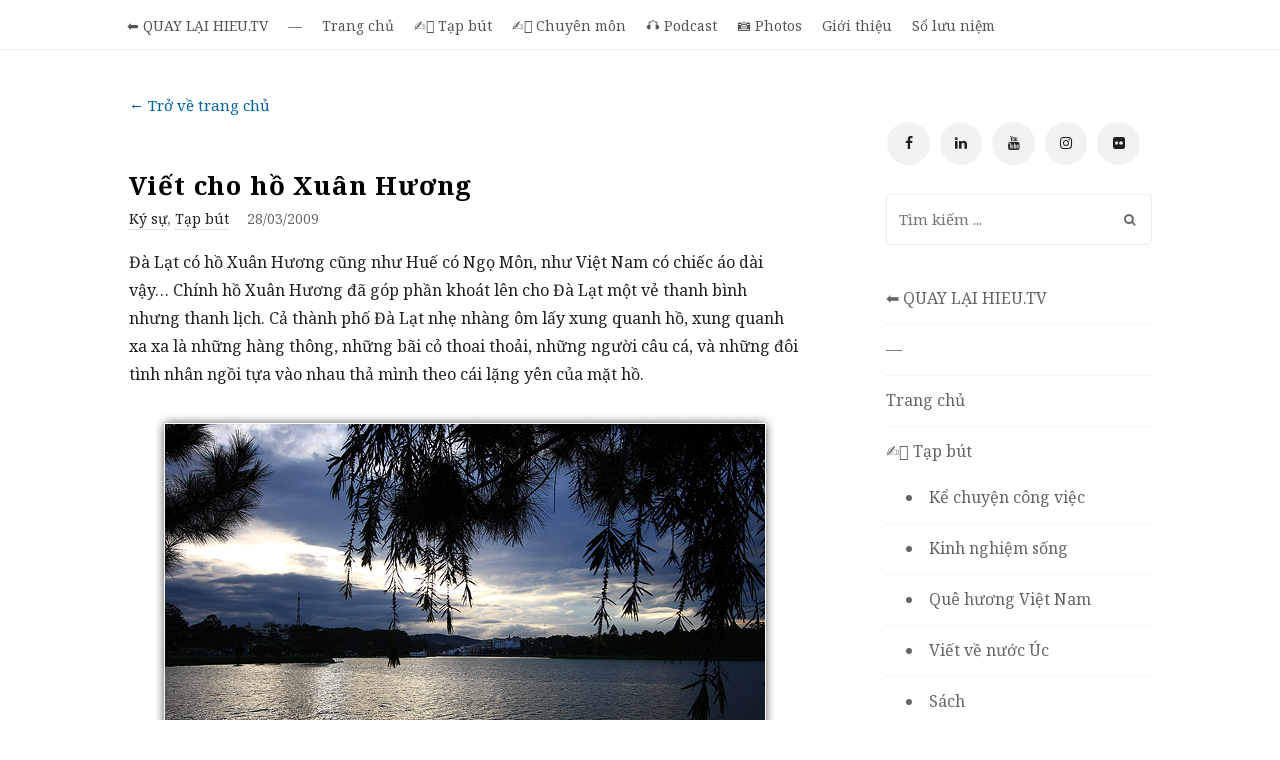

--- FILE ---
content_type: text/html; charset=UTF-8
request_url: https://ngochieu.com/viet-cho-ho-xuan-huong/
body_size: 21034
content:
<!DOCTYPE html>
<html lang="en-US" class="no-js">
	<head>
		<meta charset="UTF-8">
		<meta name="viewport" content="width=device-width, initial-scale=1, maximum-scale=1">
		<meta http-equiv="X-UA-Compatible" content="IE=edge">
		<link rel="profile" href="http://gmpg.org/xfn/11">
		<link rel="pingback" href="https://ngochieu.com/xmlrpc.php">
				<!--[if lt IE 9]>
		<script src="https://ngochieu.com/wp-content/themes/writing/js/html5.js"></script>
		<![endif]-->
		<script>(function(){document.documentElement.className='js'})();</script>

						<meta property="og:type" content="article" />
							<meta property="og:title" content="Viết cho hồ Xuân Hương" />
							<meta property="og:url" content="https://ngochieu.com/viet-cho-ho-xuan-huong/" />
							<meta property="og:description" content="" />
			<title>Viết cho hồ Xuân Hương &#8211; ngochieu.com</title>
<meta name='robots' content='max-image-preview:large' />
	<style>img:is([sizes="auto" i], [sizes^="auto," i]) { contain-intrinsic-size: 3000px 1500px }</style>
	<link rel='dns-prefetch' href='//stats.wp.com' />
<link rel='dns-prefetch' href='//fonts.googleapis.com' />
<link rel="alternate" type="application/rss+xml" title="ngochieu.com &raquo; Feed" href="https://ngochieu.com/feed/" />
<link rel="alternate" type="application/rss+xml" title="ngochieu.com &raquo; Comments Feed" href="https://ngochieu.com/comments/feed/" />
<link rel="alternate" type="application/rss+xml" title="ngochieu.com &raquo; Viết cho hồ Xuân Hương Comments Feed" href="https://ngochieu.com/viet-cho-ho-xuan-huong/feed/" />
<script type="text/javascript">
/* <![CDATA[ */
window._wpemojiSettings = {"baseUrl":"https:\/\/s.w.org\/images\/core\/emoji\/15.0.3\/72x72\/","ext":".png","svgUrl":"https:\/\/s.w.org\/images\/core\/emoji\/15.0.3\/svg\/","svgExt":".svg","source":{"wpemoji":"https:\/\/ngochieu.com\/wp-includes\/js\/wp-emoji.js?ver=6.7.4","twemoji":"https:\/\/ngochieu.com\/wp-includes\/js\/twemoji.js?ver=6.7.4"}};
/**
 * @output wp-includes/js/wp-emoji-loader.js
 */

/**
 * Emoji Settings as exported in PHP via _print_emoji_detection_script().
 * @typedef WPEmojiSettings
 * @type {object}
 * @property {?object} source
 * @property {?string} source.concatemoji
 * @property {?string} source.twemoji
 * @property {?string} source.wpemoji
 * @property {?boolean} DOMReady
 * @property {?Function} readyCallback
 */

/**
 * Support tests.
 * @typedef SupportTests
 * @type {object}
 * @property {?boolean} flag
 * @property {?boolean} emoji
 */

/**
 * IIFE to detect emoji support and load Twemoji if needed.
 *
 * @param {Window} window
 * @param {Document} document
 * @param {WPEmojiSettings} settings
 */
( function wpEmojiLoader( window, document, settings ) {
	if ( typeof Promise === 'undefined' ) {
		return;
	}

	var sessionStorageKey = 'wpEmojiSettingsSupports';
	var tests = [ 'flag', 'emoji' ];

	/**
	 * Checks whether the browser supports offloading to a Worker.
	 *
	 * @since 6.3.0
	 *
	 * @private
	 *
	 * @returns {boolean}
	 */
	function supportsWorkerOffloading() {
		return (
			typeof Worker !== 'undefined' &&
			typeof OffscreenCanvas !== 'undefined' &&
			typeof URL !== 'undefined' &&
			URL.createObjectURL &&
			typeof Blob !== 'undefined'
		);
	}

	/**
	 * @typedef SessionSupportTests
	 * @type {object}
	 * @property {number} timestamp
	 * @property {SupportTests} supportTests
	 */

	/**
	 * Get support tests from session.
	 *
	 * @since 6.3.0
	 *
	 * @private
	 *
	 * @returns {?SupportTests} Support tests, or null if not set or older than 1 week.
	 */
	function getSessionSupportTests() {
		try {
			/** @type {SessionSupportTests} */
			var item = JSON.parse(
				sessionStorage.getItem( sessionStorageKey )
			);
			if (
				typeof item === 'object' &&
				typeof item.timestamp === 'number' &&
				new Date().valueOf() < item.timestamp + 604800 && // Note: Number is a week in seconds.
				typeof item.supportTests === 'object'
			) {
				return item.supportTests;
			}
		} catch ( e ) {}
		return null;
	}

	/**
	 * Persist the supports in session storage.
	 *
	 * @since 6.3.0
	 *
	 * @private
	 *
	 * @param {SupportTests} supportTests Support tests.
	 */
	function setSessionSupportTests( supportTests ) {
		try {
			/** @type {SessionSupportTests} */
			var item = {
				supportTests: supportTests,
				timestamp: new Date().valueOf()
			};

			sessionStorage.setItem(
				sessionStorageKey,
				JSON.stringify( item )
			);
		} catch ( e ) {}
	}

	/**
	 * Checks if two sets of Emoji characters render the same visually.
	 *
	 * This function may be serialized to run in a Worker. Therefore, it cannot refer to variables from the containing
	 * scope. Everything must be passed by parameters.
	 *
	 * @since 4.9.0
	 *
	 * @private
	 *
	 * @param {CanvasRenderingContext2D} context 2D Context.
	 * @param {string} set1 Set of Emoji to test.
	 * @param {string} set2 Set of Emoji to test.
	 *
	 * @return {boolean} True if the two sets render the same.
	 */
	function emojiSetsRenderIdentically( context, set1, set2 ) {
		// Cleanup from previous test.
		context.clearRect( 0, 0, context.canvas.width, context.canvas.height );
		context.fillText( set1, 0, 0 );
		var rendered1 = new Uint32Array(
			context.getImageData(
				0,
				0,
				context.canvas.width,
				context.canvas.height
			).data
		);

		// Cleanup from previous test.
		context.clearRect( 0, 0, context.canvas.width, context.canvas.height );
		context.fillText( set2, 0, 0 );
		var rendered2 = new Uint32Array(
			context.getImageData(
				0,
				0,
				context.canvas.width,
				context.canvas.height
			).data
		);

		return rendered1.every( function ( rendered2Data, index ) {
			return rendered2Data === rendered2[ index ];
		} );
	}

	/**
	 * Determines if the browser properly renders Emoji that Twemoji can supplement.
	 *
	 * This function may be serialized to run in a Worker. Therefore, it cannot refer to variables from the containing
	 * scope. Everything must be passed by parameters.
	 *
	 * @since 4.2.0
	 *
	 * @private
	 *
	 * @param {CanvasRenderingContext2D} context 2D Context.
	 * @param {string} type Whether to test for support of "flag" or "emoji".
	 * @param {Function} emojiSetsRenderIdentically Reference to emojiSetsRenderIdentically function, needed due to minification.
	 *
	 * @return {boolean} True if the browser can render emoji, false if it cannot.
	 */
	function browserSupportsEmoji( context, type, emojiSetsRenderIdentically ) {
		var isIdentical;

		switch ( type ) {
			case 'flag':
				/*
				 * Test for Transgender flag compatibility. Added in Unicode 13.
				 *
				 * To test for support, we try to render it, and compare the rendering to how it would look if
				 * the browser doesn't render it correctly (white flag emoji + transgender symbol).
				 */
				isIdentical = emojiSetsRenderIdentically(
					context,
					'\uD83C\uDFF3\uFE0F\u200D\u26A7\uFE0F', // as a zero-width joiner sequence
					'\uD83C\uDFF3\uFE0F\u200B\u26A7\uFE0F' // separated by a zero-width space
				);

				if ( isIdentical ) {
					return false;
				}

				/*
				 * Test for UN flag compatibility. This is the least supported of the letter locale flags,
				 * so gives us an easy test for full support.
				 *
				 * To test for support, we try to render it, and compare the rendering to how it would look if
				 * the browser doesn't render it correctly ([U] + [N]).
				 */
				isIdentical = emojiSetsRenderIdentically(
					context,
					'\uD83C\uDDFA\uD83C\uDDF3', // as the sequence of two code points
					'\uD83C\uDDFA\u200B\uD83C\uDDF3' // as the two code points separated by a zero-width space
				);

				if ( isIdentical ) {
					return false;
				}

				/*
				 * Test for English flag compatibility. England is a country in the United Kingdom, it
				 * does not have a two letter locale code but rather a five letter sub-division code.
				 *
				 * To test for support, we try to render it, and compare the rendering to how it would look if
				 * the browser doesn't render it correctly (black flag emoji + [G] + [B] + [E] + [N] + [G]).
				 */
				isIdentical = emojiSetsRenderIdentically(
					context,
					// as the flag sequence
					'\uD83C\uDFF4\uDB40\uDC67\uDB40\uDC62\uDB40\uDC65\uDB40\uDC6E\uDB40\uDC67\uDB40\uDC7F',
					// with each code point separated by a zero-width space
					'\uD83C\uDFF4\u200B\uDB40\uDC67\u200B\uDB40\uDC62\u200B\uDB40\uDC65\u200B\uDB40\uDC6E\u200B\uDB40\uDC67\u200B\uDB40\uDC7F'
				);

				return ! isIdentical;
			case 'emoji':
				/*
				 * Four and twenty blackbirds baked in a pie.
				 *
				 * To test for Emoji 15.0 support, try to render a new emoji: Blackbird.
				 *
				 * The Blackbird is a ZWJ sequence combining 🐦 Bird and ⬛ large black square.,
				 *
				 * 0x1F426 (\uD83D\uDC26) == Bird
				 * 0x200D == Zero-Width Joiner (ZWJ) that links the code points for the new emoji or
				 * 0x200B == Zero-Width Space (ZWS) that is rendered for clients not supporting the new emoji.
				 * 0x2B1B == Large Black Square
				 *
				 * When updating this test for future Emoji releases, ensure that individual emoji that make up the
				 * sequence come from older emoji standards.
				 */
				isIdentical = emojiSetsRenderIdentically(
					context,
					'\uD83D\uDC26\u200D\u2B1B', // as the zero-width joiner sequence
					'\uD83D\uDC26\u200B\u2B1B' // separated by a zero-width space
				);

				return ! isIdentical;
		}

		return false;
	}

	/**
	 * Checks emoji support tests.
	 *
	 * This function may be serialized to run in a Worker. Therefore, it cannot refer to variables from the containing
	 * scope. Everything must be passed by parameters.
	 *
	 * @since 6.3.0
	 *
	 * @private
	 *
	 * @param {string[]} tests Tests.
	 * @param {Function} browserSupportsEmoji Reference to browserSupportsEmoji function, needed due to minification.
	 * @param {Function} emojiSetsRenderIdentically Reference to emojiSetsRenderIdentically function, needed due to minification.
	 *
	 * @return {SupportTests} Support tests.
	 */
	function testEmojiSupports( tests, browserSupportsEmoji, emojiSetsRenderIdentically ) {
		var canvas;
		if (
			typeof WorkerGlobalScope !== 'undefined' &&
			self instanceof WorkerGlobalScope
		) {
			canvas = new OffscreenCanvas( 300, 150 ); // Dimensions are default for HTMLCanvasElement.
		} else {
			canvas = document.createElement( 'canvas' );
		}

		var context = canvas.getContext( '2d', { willReadFrequently: true } );

		/*
		 * Chrome on OS X added native emoji rendering in M41. Unfortunately,
		 * it doesn't work when the font is bolder than 500 weight. So, we
		 * check for bold rendering support to avoid invisible emoji in Chrome.
		 */
		context.textBaseline = 'top';
		context.font = '600 32px Arial';

		var supports = {};
		tests.forEach( function ( test ) {
			supports[ test ] = browserSupportsEmoji( context, test, emojiSetsRenderIdentically );
		} );
		return supports;
	}

	/**
	 * Adds a script to the head of the document.
	 *
	 * @ignore
	 *
	 * @since 4.2.0
	 *
	 * @param {string} src The url where the script is located.
	 *
	 * @return {void}
	 */
	function addScript( src ) {
		var script = document.createElement( 'script' );
		script.src = src;
		script.defer = true;
		document.head.appendChild( script );
	}

	settings.supports = {
		everything: true,
		everythingExceptFlag: true
	};

	// Create a promise for DOMContentLoaded since the worker logic may finish after the event has fired.
	var domReadyPromise = new Promise( function ( resolve ) {
		document.addEventListener( 'DOMContentLoaded', resolve, {
			once: true
		} );
	} );

	// Obtain the emoji support from the browser, asynchronously when possible.
	new Promise( function ( resolve ) {
		var supportTests = getSessionSupportTests();
		if ( supportTests ) {
			resolve( supportTests );
			return;
		}

		if ( supportsWorkerOffloading() ) {
			try {
				// Note that the functions are being passed as arguments due to minification.
				var workerScript =
					'postMessage(' +
					testEmojiSupports.toString() +
					'(' +
					[
						JSON.stringify( tests ),
						browserSupportsEmoji.toString(),
						emojiSetsRenderIdentically.toString()
					].join( ',' ) +
					'));';
				var blob = new Blob( [ workerScript ], {
					type: 'text/javascript'
				} );
				var worker = new Worker( URL.createObjectURL( blob ), { name: 'wpTestEmojiSupports' } );
				worker.onmessage = function ( event ) {
					supportTests = event.data;
					setSessionSupportTests( supportTests );
					worker.terminate();
					resolve( supportTests );
				};
				return;
			} catch ( e ) {}
		}

		supportTests = testEmojiSupports( tests, browserSupportsEmoji, emojiSetsRenderIdentically );
		setSessionSupportTests( supportTests );
		resolve( supportTests );
	} )
		// Once the browser emoji support has been obtained from the session, finalize the settings.
		.then( function ( supportTests ) {
			/*
			 * Tests the browser support for flag emojis and other emojis, and adjusts the
			 * support settings accordingly.
			 */
			for ( var test in supportTests ) {
				settings.supports[ test ] = supportTests[ test ];

				settings.supports.everything =
					settings.supports.everything && settings.supports[ test ];

				if ( 'flag' !== test ) {
					settings.supports.everythingExceptFlag =
						settings.supports.everythingExceptFlag &&
						settings.supports[ test ];
				}
			}

			settings.supports.everythingExceptFlag =
				settings.supports.everythingExceptFlag &&
				! settings.supports.flag;

			// Sets DOMReady to false and assigns a ready function to settings.
			settings.DOMReady = false;
			settings.readyCallback = function () {
				settings.DOMReady = true;
			};
		} )
		.then( function () {
			return domReadyPromise;
		} )
		.then( function () {
			// When the browser can not render everything we need to load a polyfill.
			if ( ! settings.supports.everything ) {
				settings.readyCallback();

				var src = settings.source || {};

				if ( src.concatemoji ) {
					addScript( src.concatemoji );
				} else if ( src.wpemoji && src.twemoji ) {
					addScript( src.twemoji );
					addScript( src.wpemoji );
				}
			}
		} );
} )( window, document, window._wpemojiSettings );

/* ]]> */
</script>
<link rel='stylesheet' id='sbi_styles-css' href='https://ngochieu.com/wp-content/plugins/instagram-feed/css/sbi-styles.css?ver=6.7.1' type='text/css' media='all' />
<style id='wp-emoji-styles-inline-css' type='text/css'>

	img.wp-smiley, img.emoji {
		display: inline !important;
		border: none !important;
		box-shadow: none !important;
		height: 1em !important;
		width: 1em !important;
		margin: 0 0.07em !important;
		vertical-align: -0.1em !important;
		background: none !important;
		padding: 0 !important;
	}
</style>
<link rel='stylesheet' id='wp-block-library-css' href='https://ngochieu.com/wp-includes/css/dist/block-library/style.css?ver=6.7.4' type='text/css' media='all' />
<link rel='stylesheet' id='mediaelement-css' href='https://ngochieu.com/wp-includes/js/mediaelement/mediaelementplayer-legacy.min.css?ver=4.2.17' type='text/css' media='all' />
<link rel='stylesheet' id='wp-mediaelement-css' href='https://ngochieu.com/wp-includes/js/mediaelement/wp-mediaelement.css?ver=6.7.4' type='text/css' media='all' />
<style id='jetpack-sharing-buttons-style-inline-css' type='text/css'>
.jetpack-sharing-buttons__services-list{display:flex;flex-direction:row;flex-wrap:wrap;gap:0;list-style-type:none;margin:5px;padding:0}.jetpack-sharing-buttons__services-list.has-small-icon-size{font-size:12px}.jetpack-sharing-buttons__services-list.has-normal-icon-size{font-size:16px}.jetpack-sharing-buttons__services-list.has-large-icon-size{font-size:24px}.jetpack-sharing-buttons__services-list.has-huge-icon-size{font-size:36px}@media print{.jetpack-sharing-buttons__services-list{display:none!important}}.editor-styles-wrapper .wp-block-jetpack-sharing-buttons{gap:0;padding-inline-start:0}ul.jetpack-sharing-buttons__services-list.has-background{padding:1.25em 2.375em}
</style>
<style id='classic-theme-styles-inline-css' type='text/css'>
/**
 * These rules are needed for backwards compatibility.
 * They should match the button element rules in the base theme.json file.
 */
.wp-block-button__link {
	color: #ffffff;
	background-color: #32373c;
	border-radius: 9999px; /* 100% causes an oval, but any explicit but really high value retains the pill shape. */

	/* This needs a low specificity so it won't override the rules from the button element if defined in theme.json. */
	box-shadow: none;
	text-decoration: none;

	/* The extra 2px are added to size solids the same as the outline versions.*/
	padding: calc(0.667em + 2px) calc(1.333em + 2px);

	font-size: 1.125em;
}

.wp-block-file__button {
	background: #32373c;
	color: #ffffff;
	text-decoration: none;
}

</style>
<style id='global-styles-inline-css' type='text/css'>
:root{--wp--preset--aspect-ratio--square: 1;--wp--preset--aspect-ratio--4-3: 4/3;--wp--preset--aspect-ratio--3-4: 3/4;--wp--preset--aspect-ratio--3-2: 3/2;--wp--preset--aspect-ratio--2-3: 2/3;--wp--preset--aspect-ratio--16-9: 16/9;--wp--preset--aspect-ratio--9-16: 9/16;--wp--preset--color--black: #000000;--wp--preset--color--cyan-bluish-gray: #abb8c3;--wp--preset--color--white: #ffffff;--wp--preset--color--pale-pink: #f78da7;--wp--preset--color--vivid-red: #cf2e2e;--wp--preset--color--luminous-vivid-orange: #ff6900;--wp--preset--color--luminous-vivid-amber: #fcb900;--wp--preset--color--light-green-cyan: #7bdcb5;--wp--preset--color--vivid-green-cyan: #00d084;--wp--preset--color--pale-cyan-blue: #8ed1fc;--wp--preset--color--vivid-cyan-blue: #0693e3;--wp--preset--color--vivid-purple: #9b51e0;--wp--preset--gradient--vivid-cyan-blue-to-vivid-purple: linear-gradient(135deg,rgba(6,147,227,1) 0%,rgb(155,81,224) 100%);--wp--preset--gradient--light-green-cyan-to-vivid-green-cyan: linear-gradient(135deg,rgb(122,220,180) 0%,rgb(0,208,130) 100%);--wp--preset--gradient--luminous-vivid-amber-to-luminous-vivid-orange: linear-gradient(135deg,rgba(252,185,0,1) 0%,rgba(255,105,0,1) 100%);--wp--preset--gradient--luminous-vivid-orange-to-vivid-red: linear-gradient(135deg,rgba(255,105,0,1) 0%,rgb(207,46,46) 100%);--wp--preset--gradient--very-light-gray-to-cyan-bluish-gray: linear-gradient(135deg,rgb(238,238,238) 0%,rgb(169,184,195) 100%);--wp--preset--gradient--cool-to-warm-spectrum: linear-gradient(135deg,rgb(74,234,220) 0%,rgb(151,120,209) 20%,rgb(207,42,186) 40%,rgb(238,44,130) 60%,rgb(251,105,98) 80%,rgb(254,248,76) 100%);--wp--preset--gradient--blush-light-purple: linear-gradient(135deg,rgb(255,206,236) 0%,rgb(152,150,240) 100%);--wp--preset--gradient--blush-bordeaux: linear-gradient(135deg,rgb(254,205,165) 0%,rgb(254,45,45) 50%,rgb(107,0,62) 100%);--wp--preset--gradient--luminous-dusk: linear-gradient(135deg,rgb(255,203,112) 0%,rgb(199,81,192) 50%,rgb(65,88,208) 100%);--wp--preset--gradient--pale-ocean: linear-gradient(135deg,rgb(255,245,203) 0%,rgb(182,227,212) 50%,rgb(51,167,181) 100%);--wp--preset--gradient--electric-grass: linear-gradient(135deg,rgb(202,248,128) 0%,rgb(113,206,126) 100%);--wp--preset--gradient--midnight: linear-gradient(135deg,rgb(2,3,129) 0%,rgb(40,116,252) 100%);--wp--preset--font-size--small: 13px;--wp--preset--font-size--medium: 20px;--wp--preset--font-size--large: 36px;--wp--preset--font-size--x-large: 42px;--wp--preset--spacing--20: 0.44rem;--wp--preset--spacing--30: 0.67rem;--wp--preset--spacing--40: 1rem;--wp--preset--spacing--50: 1.5rem;--wp--preset--spacing--60: 2.25rem;--wp--preset--spacing--70: 3.38rem;--wp--preset--spacing--80: 5.06rem;--wp--preset--shadow--natural: 6px 6px 9px rgba(0, 0, 0, 0.2);--wp--preset--shadow--deep: 12px 12px 50px rgba(0, 0, 0, 0.4);--wp--preset--shadow--sharp: 6px 6px 0px rgba(0, 0, 0, 0.2);--wp--preset--shadow--outlined: 6px 6px 0px -3px rgba(255, 255, 255, 1), 6px 6px rgba(0, 0, 0, 1);--wp--preset--shadow--crisp: 6px 6px 0px rgba(0, 0, 0, 1);}:where(.is-layout-flex){gap: 0.5em;}:where(.is-layout-grid){gap: 0.5em;}body .is-layout-flex{display: flex;}.is-layout-flex{flex-wrap: wrap;align-items: center;}.is-layout-flex > :is(*, div){margin: 0;}body .is-layout-grid{display: grid;}.is-layout-grid > :is(*, div){margin: 0;}:where(.wp-block-columns.is-layout-flex){gap: 2em;}:where(.wp-block-columns.is-layout-grid){gap: 2em;}:where(.wp-block-post-template.is-layout-flex){gap: 1.25em;}:where(.wp-block-post-template.is-layout-grid){gap: 1.25em;}.has-black-color{color: var(--wp--preset--color--black) !important;}.has-cyan-bluish-gray-color{color: var(--wp--preset--color--cyan-bluish-gray) !important;}.has-white-color{color: var(--wp--preset--color--white) !important;}.has-pale-pink-color{color: var(--wp--preset--color--pale-pink) !important;}.has-vivid-red-color{color: var(--wp--preset--color--vivid-red) !important;}.has-luminous-vivid-orange-color{color: var(--wp--preset--color--luminous-vivid-orange) !important;}.has-luminous-vivid-amber-color{color: var(--wp--preset--color--luminous-vivid-amber) !important;}.has-light-green-cyan-color{color: var(--wp--preset--color--light-green-cyan) !important;}.has-vivid-green-cyan-color{color: var(--wp--preset--color--vivid-green-cyan) !important;}.has-pale-cyan-blue-color{color: var(--wp--preset--color--pale-cyan-blue) !important;}.has-vivid-cyan-blue-color{color: var(--wp--preset--color--vivid-cyan-blue) !important;}.has-vivid-purple-color{color: var(--wp--preset--color--vivid-purple) !important;}.has-black-background-color{background-color: var(--wp--preset--color--black) !important;}.has-cyan-bluish-gray-background-color{background-color: var(--wp--preset--color--cyan-bluish-gray) !important;}.has-white-background-color{background-color: var(--wp--preset--color--white) !important;}.has-pale-pink-background-color{background-color: var(--wp--preset--color--pale-pink) !important;}.has-vivid-red-background-color{background-color: var(--wp--preset--color--vivid-red) !important;}.has-luminous-vivid-orange-background-color{background-color: var(--wp--preset--color--luminous-vivid-orange) !important;}.has-luminous-vivid-amber-background-color{background-color: var(--wp--preset--color--luminous-vivid-amber) !important;}.has-light-green-cyan-background-color{background-color: var(--wp--preset--color--light-green-cyan) !important;}.has-vivid-green-cyan-background-color{background-color: var(--wp--preset--color--vivid-green-cyan) !important;}.has-pale-cyan-blue-background-color{background-color: var(--wp--preset--color--pale-cyan-blue) !important;}.has-vivid-cyan-blue-background-color{background-color: var(--wp--preset--color--vivid-cyan-blue) !important;}.has-vivid-purple-background-color{background-color: var(--wp--preset--color--vivid-purple) !important;}.has-black-border-color{border-color: var(--wp--preset--color--black) !important;}.has-cyan-bluish-gray-border-color{border-color: var(--wp--preset--color--cyan-bluish-gray) !important;}.has-white-border-color{border-color: var(--wp--preset--color--white) !important;}.has-pale-pink-border-color{border-color: var(--wp--preset--color--pale-pink) !important;}.has-vivid-red-border-color{border-color: var(--wp--preset--color--vivid-red) !important;}.has-luminous-vivid-orange-border-color{border-color: var(--wp--preset--color--luminous-vivid-orange) !important;}.has-luminous-vivid-amber-border-color{border-color: var(--wp--preset--color--luminous-vivid-amber) !important;}.has-light-green-cyan-border-color{border-color: var(--wp--preset--color--light-green-cyan) !important;}.has-vivid-green-cyan-border-color{border-color: var(--wp--preset--color--vivid-green-cyan) !important;}.has-pale-cyan-blue-border-color{border-color: var(--wp--preset--color--pale-cyan-blue) !important;}.has-vivid-cyan-blue-border-color{border-color: var(--wp--preset--color--vivid-cyan-blue) !important;}.has-vivid-purple-border-color{border-color: var(--wp--preset--color--vivid-purple) !important;}.has-vivid-cyan-blue-to-vivid-purple-gradient-background{background: var(--wp--preset--gradient--vivid-cyan-blue-to-vivid-purple) !important;}.has-light-green-cyan-to-vivid-green-cyan-gradient-background{background: var(--wp--preset--gradient--light-green-cyan-to-vivid-green-cyan) !important;}.has-luminous-vivid-amber-to-luminous-vivid-orange-gradient-background{background: var(--wp--preset--gradient--luminous-vivid-amber-to-luminous-vivid-orange) !important;}.has-luminous-vivid-orange-to-vivid-red-gradient-background{background: var(--wp--preset--gradient--luminous-vivid-orange-to-vivid-red) !important;}.has-very-light-gray-to-cyan-bluish-gray-gradient-background{background: var(--wp--preset--gradient--very-light-gray-to-cyan-bluish-gray) !important;}.has-cool-to-warm-spectrum-gradient-background{background: var(--wp--preset--gradient--cool-to-warm-spectrum) !important;}.has-blush-light-purple-gradient-background{background: var(--wp--preset--gradient--blush-light-purple) !important;}.has-blush-bordeaux-gradient-background{background: var(--wp--preset--gradient--blush-bordeaux) !important;}.has-luminous-dusk-gradient-background{background: var(--wp--preset--gradient--luminous-dusk) !important;}.has-pale-ocean-gradient-background{background: var(--wp--preset--gradient--pale-ocean) !important;}.has-electric-grass-gradient-background{background: var(--wp--preset--gradient--electric-grass) !important;}.has-midnight-gradient-background{background: var(--wp--preset--gradient--midnight) !important;}.has-small-font-size{font-size: var(--wp--preset--font-size--small) !important;}.has-medium-font-size{font-size: var(--wp--preset--font-size--medium) !important;}.has-large-font-size{font-size: var(--wp--preset--font-size--large) !important;}.has-x-large-font-size{font-size: var(--wp--preset--font-size--x-large) !important;}
:where(.wp-block-post-template.is-layout-flex){gap: 1.25em;}:where(.wp-block-post-template.is-layout-grid){gap: 1.25em;}
:where(.wp-block-columns.is-layout-flex){gap: 2em;}:where(.wp-block-columns.is-layout-grid){gap: 2em;}
:root :where(.wp-block-pullquote){font-size: 1.5em;line-height: 1.6;}
</style>
<link rel='stylesheet' id='crp-public-css' href='https://ngochieu.com/wp-content/plugins/custom-related-posts/dist/public.css?ver=1.7.4' type='text/css' media='all' />
<link rel='stylesheet' id='ultimate-post-list-public-style-css' href='https://ngochieu.com/wp-content/plugins/ultimate-post-list/public/css/ultimate-post-list-public.css?ver=5.2.7.1' type='text/css' media='all' />
<link rel='stylesheet' id='vlp-public-css' href='https://ngochieu.com/wp-content/plugins/visual-link-preview/dist/public.css?ver=2.2.6' type='text/css' media='all' />
<link rel='stylesheet' id='asalah-lora-css' href='https://fonts.googleapis.com/css?family=Lora%3A400%2C700&#038;subset=latin%2Clatin-ext&#038;ver=6.7.4' type='text/css' media='all' />
<link rel='stylesheet' id='genericons-css' href='https://ngochieu.com/wp-content/plugins/jetpack/_inc/genericons/genericons/genericons.css?ver=3.1' type='text/css' media='all' />
<link rel='stylesheet' id='bootstrap-css' href='https://ngochieu.com/wp-content/themes/writing/framework/bootstrap/css/bootstrap.css?ver=1' type='text/css' media='all' />
<link rel='stylesheet' id='fontawesome-css' href='https://ngochieu.com/wp-content/themes/writing/framework/font-awesome/css/font-awesome.min.css?ver=1' type='text/css' media='all' />
<link rel='stylesheet' id='asalah-plugins-css' href='https://ngochieu.com/wp-content/themes/writing/pluginstyle.css?ver=1' type='text/css' media='all' />
<link rel='stylesheet' id='instag-slider-css' href='https://ngochieu.com/wp-content/themes/writing/inc/widgets/assets/css/instag-slider.css?ver=1.4.3' type='text/css' media='all' />
<link rel='stylesheet' id='chld_thm_cfg_parent-css' href='https://ngochieu.com/wp-content/themes/writing/style.css?ver=6.7.4' type='text/css' media='all' />
<link rel='stylesheet' id='chld_thm_cfg_child-css' href='https://ngochieu.com/wp-content/themes/writing-child/style.css?ver=6.7.4' type='text/css' media='all' />
<link rel='stylesheet' id='asalah-style-css' href='https://ngochieu.com/wp-content/themes/writing-child/style.css?ver=3.640' type='text/css' media='all' />
<!--[if lt IE 9]>
<link rel='stylesheet' id='asalah-ie-css' href='https://ngochieu.com/wp-content/themes/writing/css/ie.css?ver=6.7.4' type='text/css' media='all' />
<![endif]-->
<link rel='stylesheet' id='demo_fonts-css' href='//fonts.googleapis.com/css?family=Noto+Serif%3Aregular%2Citalic%2C700%26subset%3Dlatin%2C' type='text/css' media='screen' />
<link rel='stylesheet' id='slb_core-css' href='https://ngochieu.com/wp-content/plugins/simple-lightbox/client/css/app.css?ver=2.9.3' type='text/css' media='all' />
<link rel='stylesheet' id='msl-main-css' href='https://ngochieu.com/wp-content/plugins/master-slider/public/assets/css/masterslider.main.css?ver=3.10.6' type='text/css' media='all' />
<link rel='stylesheet' id='msl-custom-css' href='https://ngochieu.com/wp-content/uploads/master-slider/custom.css?ver=21' type='text/css' media='all' />
<link rel='stylesheet' id='__EPYT__style-css' href='https://ngochieu.com/wp-content/plugins/youtube-embed-plus/styles/ytprefs.css?ver=14.2.1.3' type='text/css' media='all' />
<style id='__EPYT__style-inline-css' type='text/css'>

                .epyt-gallery-thumb {
                        width: 33.333%;
                }
                
</style>
<script type="text/javascript" src="https://ngochieu.com/wp-includes/js/jquery/jquery.js?ver=3.7.1" id="jquery-core-js"></script>
<script type="text/javascript" src="https://ngochieu.com/wp-includes/js/jquery/jquery-migrate.js?ver=3.4.1" id="jquery-migrate-js"></script>
<script type="text/javascript" id="ultimate-post-list-js-extra">
/* <![CDATA[ */
var upl_vars = {"upl_nonce":"18d7e58ccd","ajaxurl":"https:\/\/ngochieu.com\/wp-admin\/admin-ajax.php"};
/* ]]> */
</script>
<script type="text/javascript" src="https://ngochieu.com/wp-content/plugins/ultimate-post-list/public/js/ultimate-post-list-public.min.js?ver=5.2.7.1" id="ultimate-post-list-js"></script>
<script type="text/javascript" src="https://ngochieu.com/wp-content/themes/writing/js/modernizr.js?ver=1" id="asalah-modernizr-js"></script>
<script type="text/javascript" id="__ytprefs__-js-extra">
/* <![CDATA[ */
var _EPYT_ = {"ajaxurl":"https:\/\/ngochieu.com\/wp-admin\/admin-ajax.php","security":"1f73c45c18","gallery_scrolloffset":"20","eppathtoscripts":"https:\/\/ngochieu.com\/wp-content\/plugins\/youtube-embed-plus\/scripts\/","eppath":"https:\/\/ngochieu.com\/wp-content\/plugins\/youtube-embed-plus\/","epresponsiveselector":"[\"iframe.__youtube_prefs__\",\"iframe[src*='youtube.com']\",\"iframe[src*='youtube-nocookie.com']\",\"iframe[data-ep-src*='youtube.com']\",\"iframe[data-ep-src*='youtube-nocookie.com']\",\"iframe[data-ep-gallerysrc*='youtube.com']\"]","epdovol":"1","version":"14.2.1.3","evselector":"iframe.__youtube_prefs__[src], iframe[src*=\"youtube.com\/embed\/\"], iframe[src*=\"youtube-nocookie.com\/embed\/\"]","ajax_compat":"","maxres_facade":"eager","ytapi_load":"light","pause_others":"","stopMobileBuffer":"1","facade_mode":"","not_live_on_channel":"","vi_active":"","vi_js_posttypes":[]};
/* ]]> */
</script>
<script type="text/javascript" src="https://ngochieu.com/wp-content/plugins/youtube-embed-plus/scripts/ytprefs.js?ver=14.2.1.3" id="__ytprefs__-js"></script>
<link rel="https://api.w.org/" href="https://ngochieu.com/wp-json/" /><link rel="alternate" title="JSON" type="application/json" href="https://ngochieu.com/wp-json/wp/v2/posts/1113" /><link rel="EditURI" type="application/rsd+xml" title="RSD" href="https://ngochieu.com/xmlrpc.php?rsd" />
<meta name="generator" content="WordPress 6.7.4" />
<link rel="canonical" href="https://ngochieu.com/viet-cho-ho-xuan-huong/" />
<link rel='shortlink' href='https://ngochieu.com/?p=1113' />
<link rel="alternate" title="oEmbed (JSON)" type="application/json+oembed" href="https://ngochieu.com/wp-json/oembed/1.0/embed?url=https%3A%2F%2Fngochieu.com%2Fviet-cho-ho-xuan-huong%2F" />
<link rel="alternate" title="oEmbed (XML)" type="text/xml+oembed" href="https://ngochieu.com/wp-json/oembed/1.0/embed?url=https%3A%2F%2Fngochieu.com%2Fviet-cho-ho-xuan-huong%2F&#038;format=xml" />
<style>span.cld-count-wrap {color: #666666;}</style><script>var ms_grabbing_curosr = 'https://ngochieu.com/wp-content/plugins/master-slider/public/assets/css/common/grabbing.cur', ms_grab_curosr = 'https://ngochieu.com/wp-content/plugins/master-slider/public/assets/css/common/grab.cur';</script>
<meta name="generator" content="MasterSlider 3.10.6 - Responsive Touch Image Slider | avt.li/msf" />
<meta property="fb:app_id" content=""><meta property="og:image" content="https://ngochieu.com/wp-content/uploads/2021/01/blog-bnr-home.jpg" /><meta property="fb:admins" content="">            <div id="fb-root"></div>
            <script>(function (d, s, id) {
                    var js, fjs = d.getElementsByTagName(s)[0];
                    if (d.getElementById(id))
                        return;
                    js = d.createElement(s);
                    js.id = id;
                    js.src = "//connect.facebook.net/vi_VN/sdk.js#xfbml=1&version=v2.0";
                    fjs.parentNode.insertBefore(js, fjs);
                }(document, 'script', 'facebook-jssdk'));</script>
            	<style>img#wpstats{display:none}</style>
		<!-- WP Social Preview -->
<meta property="og:locale" content="en_US" />
<meta property="og:url" content="https://ngochieu.com/viet-cho-ho-xuan-huong/" />
<meta property="og:title" content="Viết cho hồ Xuân Hương" />
<meta name="twitter:title" content="Viết cho hồ Xuân Hương" />
<meta property="og:description" content="Đà Lạt có hồ Xuân Hương cũng như Huế có Ngọ Môn, như Việt Nam có chiếc áo dài vậy&#8230; Chính hồ Xuân Hương đã góp phần khoát lên cho Đà Lạt một vẻ thanh bình nhưng thanh lịch. Cả thành phố Đà Lạt nhẹ nhàng ôm lấy xung quanh hồ, xung quanh xa xa là những hàng thông, những bãi cỏ thoai thoải, những người câu cá, và những đôi tình nhân ngồi tựa vào nhau thả mình theo cái lặng yên của mặt hồ. Có lẽ cũng vì cảm nhận được cái khung cảnh lãng mạng ấy mà thi sĩ Hàn Mạc Tử đã dành những vần thơ thật đẹp cho riêng nơi đây: Ai hãy lặng thinh chớ nói nhiều Để nghe dưới nước đáy hồ reo Để nghe tơ liễu rung trong gió Và để nghe trời giải nghĩa yêu Đây là những bức ảnh tôi chụp được hôm rồi khi một mình lang thang vào buổi sáng tinh sương, với tôi đó như là một thú vui, và dẫu đã hàng trăm lần đến Đà Lạt trên những chuyến xe đêm và lang thang trên những con đường vắng của hồ Xuân Hương vào buổi [&hellip;]" />
<meta name="twitter:description" content="Đà Lạt có hồ Xuân Hương cũng như Huế có Ngọ Môn, như Việt Nam có chiếc áo dài vậy&#8230; Chính hồ Xuân Hương đã góp phần khoát lên cho Đà Lạt một vẻ thanh bình nhưng thanh lịch. Cả thành phố Đà Lạt nhẹ nhàng ôm lấy xung quanh hồ, xung quanh xa xa là những hàng thông, những bãi cỏ thoai thoải, những người câu cá, và những đôi tình nhân ngồi tựa vào nhau thả mình theo cái lặng yên của mặt hồ. Có lẽ cũng vì cảm nhận được cái khung cảnh lãng mạng ấy mà thi sĩ Hàn Mạc Tử đã dành những vần thơ thật đẹp cho riêng nơi đây: Ai hãy lặng thinh chớ nói nhiều Để nghe dưới nước đáy hồ reo Để nghe tơ liễu rung trong gió Và để nghe trời giải nghĩa yêu Đây là những bức ảnh tôi chụp được hôm rồi khi một mình lang thang vào buổi sáng tinh sương, với tôi đó như là một thú vui, và dẫu đã hàng trăm lần đến Đà Lạt trên những chuyến xe đêm và lang thang trên những con đường vắng của hồ Xuân Hương vào buổi [&hellip;]" />
<meta property="og:type" content="article" />
<meta property="og:article:published_time" content="2009-03-28T12:55:11+11:00" />
<meta property="og:article:modified_time" content="2021-01-07T12:05:55+11:00" />
<meta property="og:updated_time" content="2021-01-07T12:05:55+11:00" />
<meta name="twitter:creator" content="@admin" />
<!-- / WP Social Preview -->
<style type="text/css" id="asalah_custom_style_code">@media screen and (min-width: 1053px) {.container { width:1053px; }}.site_logo a { font-size: 26px;}.site_logo, .site_logo a { font-family:"Noto Serif","Helvetica Neue",sans-serif; letter-spacing: normal;}body {font-family:"Noto Serif","Helvetica Neue",sans-serif;}.logo_dot, .top_header_items_holder .logo_dot {display: none;}h1,h2,h3,h4,h5,h6 {font-family:"Noto Serif","Helvetica Neue",sans-serif!important;}.main_content.col-md-12 .blog_single .blog_post_text, .main_content.col-md-9 .blog_single .blog_post_text {font-family:"Noto Serif","Helvetica Neue",sans-serif;font-size:16px;line-height:28px;}.main_content.col-md-12 .blog_posts_list .blog_post_text, .blog_post_description, .blog_posts_wrapper.masonry_blog_style .blog_post_description, .main_content.col-md-12 .blog_posts_wrapper.list_blog_style.blog_posts_list .blog_post_text, .blog_posts_wrapper.list_blog_style .blog_post_description p {font-family:"Noto Serif","Helvetica Neue",sans-serif;}.nav > li > a, .dropdown-menu > li > a {font-family:"Noto Serif","Helvetica Neue",sans-serif;}.main_content .blog_posts_wrapper.blog_posts_list .blog_post_title .title, .main_content.col-md-9 .blog_posts_wrapper.blog_posts_list .blog_post_title .title {font-family:"Noto Serif","Helvetica Neue",sans-serif;font-size:26px;line-height:36px;}.main_content .blog_single > .blog_post_container .blog_post_title .title {font-family:"Noto Serif","Helvetica Neue",sans-serif;font-size:26px;line-height:36px;}.blog_post_meta .blog_meta_item {font-family:"Noto Serif","Helvetica Neue",sans-serif;font-size:14px;}.widget_container .widget_title {font-family:"Noto Serif","Helvetica Neue",sans-serif;font-size:18px;line-height:24px;}.skin_color, .skin_color_hover:hover, a, .user_info_button:hover, .header_social_icons a:hover, .blog_post_meta .blog_meta_item a:hover, .widget_container ul li a:hover, .asalah_post_gallery_nav_container ul.flex-direction-nav > li a:hover:before, .post_navigation_item:hover a.post_navigation_arrow, .comment_body p a:hover, .author_text .social_icons_list a:hover, .author_text .social_icons_list a:active {color: #0063a0;}.skin_bg, .skin_bg_hover:hover, .blog_post_control_item a:hover, .widget_container.asalah-social-widget .widget_social_icon:hover, .tagcloud a:hover {background-color: #0063a0;}.skin_border, .blog_post_control_item a, .navigation.pagination .nav-links .page-numbers:hover, .navigation.pagination .nav-links .page-numbers.current, .navigation_links a:hover {border-color: #0063a0;}.skin_border_left {border-left-color: #0063a0;}.skin_border_right {border-right-color: #0063a0;}.skin_border_top {border-top-color: #0063a0;}progress[value]::-webkit-progress-value {background-color:#0063a0;}progress[value]::-moz-progress-bar {background-color:#0063a0;}.skin_border_bottom, .comment_body p a:hover {border-bottom-color: #0063a0;}.blog_posts_list .blog_post .entry-content p:last-of-type { display: inline;}</style><link rel="icon" href="https://ngochieu.com/wp-content/uploads/2020/11/cropped-hng-2-32x32.png" sizes="32x32" />
<link rel="icon" href="https://ngochieu.com/wp-content/uploads/2020/11/cropped-hng-2-192x192.png" sizes="192x192" />
<link rel="apple-touch-icon" href="https://ngochieu.com/wp-content/uploads/2020/11/cropped-hng-2-180x180.png" />
<meta name="msapplication-TileImage" content="https://ngochieu.com/wp-content/uploads/2020/11/cropped-hng-2-270x270.png" />
		<style type="text/css" id="wp-custom-css">
			.upl-post-date {
	color: grey;
}

#cancel-comment-reply-link {
	padding-left: 16px;
}
.main_content.col-md-9 .blog_posts_wrapper.list_blog_style .blog_post_control_item a, .main_content.col-md-9 .blog_posts_wrapper.list_blog_style .blog_post_control_item .share_item.share_sign, .main_content.col-md-9 .blog_posts_wrapper.banner_list_blog_style .blog_style_featured_other .blog_post_control_item a, .main_content.col-md-9 .blog_posts_wrapper.banner_list_blog_style .blog_style_featured_other .blog_post_control_item .share_item.share_sign {
	height: 35px;
}


.wp-block-separator {
	margin-top: 40px;
	margin-bottom: 20px;
	border-top: 1px dotted #ccc;
}
.wp-block-separator:not(.is-style-wide):not(.is-style-dots) {
    max-width: 100%;
}
select, textarea, input[type="text"], input[type="password"], input[type="datetime"], input[type="datetime-local"], input[type="date"], input[type="month"], input[type="time"], input[type="week"], input[type="number"], input[type="email"], input[type="url"], input[type="search"], input[type="tel"], input[type="color"], .uneditable-input {
    border: 1px solid #e2e2e2;

}
.user_info_button {
	line-height: 34px;
}

.no-results, .not-found {
display: none;
}
.home-bnr {
	margin: 40px 0px -10px 0px;
}
.widget_container ul {
	margin-bottom: -8px;
}

.widget_container ul li {
	font-size: 16px;
	line-height: 0px;
	padding: 16px 0px 26px 0px;
}

.widget_container ul li ul {
	margin-top: 30px;
}

.widget_container ul li ul li {
	font-size: 16px;
	display: list-item;
	list-style-type: disc; 
	list-style-position: inside;
	padding-left: 20px;
}

.taxonomy-description {
	font-size: 16px;
	line-height: 190%;
}
.taxonomy-description li {
	line-height: 240%;
}
.taxonomy-description h5 {
	font-size: 1.2em;
}
.taxonomy-description a {
	color: #222;
	text-decoration: underline;
}
.entry-content img {
	border-radius: 10px;
}
.entry-content a {
	text-decoration: underline;
	color: #222;
}
.entry-content li {
  padding-bottom: 6px;
  padding-top: 6px;
}
.social_icons_list {
	text-align: center;
	margin-bottom: -16px;
}
.category-title {
	padding-bottom: 20px;
  margin-bottom: 40px;
  border-bottom: 1px dotted #ddd;
}
.page-title {
	margin-top: -50px;
}
.taxonomy-description {
	margin-top: 30px;

}
.search-form {
	margin-bottom: 20px;
}
.site input.search-field {
	padding: 12px;
	border: 1px solid #ECEDEC;
	border-radius: 4px;
}
.search_submit_icon {
	margin: 10px 6px;
}
.widget_container.asalah-social-widget .widget_social_icon {
  margin-right: 10px;
}
.user_info_button {
	visibility: hidden;
}
.site form.search-form i.search_submit_icon {
	background-color: white;
}
.site input.search-field {
	font-size: 15px;
}

.navigation_links.navigation_next a, .navigation_links.navigation_prev a {
	visibility: hidden;
}

.navigation_links.navigation_prev a::before {
	content: "→";
}
.navigation_links.navigation_next a::after {
	content: "← Xem các bài cũ hơn";
}

.navigation_links.navigation_next a::after, .navigation_links.navigation_prev a::before {
    visibility: visible;
	  -webkit-border-radius: 30px;
	background-color: #222;
	color: white;
	line-height: 38px;
	padding: 16px 28px;
	font-size: 16px;
	border: 0px solid #ddd;
	transition: all 0.3s ease-in;
}
.navigation_links.navigation_next a::after {
	margin-left: -110px;
}
.navigation_links.navigation_prev a::before {
	margin-right: -110px;
}

blockquote {
	font-weight: normal;
	text-align: left;
	line-height: inherit;
	font-size: inherit;
	margin: 32px 0;
}
.side_content {
  padding-left: 70px;
	margin-top: -80px;
}
.blog_post_text {
	font-size: 16px;
	line-height: 32px;
}

.fluid-width-video-wrapper {
	height: 343px;
}

.blog_post_control_item a,
.blog_post_control_item
.share_item.share_sign {
	line-height: 35px;
}

.navigation.pagination .nav-links .page-numbers {
	line-height: 35px;
}

.site_content {
    padding-bottom: 50px;
}

.fb_iframe_widget {
    padding-top: 30px;
}

.main_content .blog_single > .blog_post_container .blog_post_title .title {
	margin-top: -30px;
}
.back_home {
		padding: 0px 0px 0px 0px;
}
.blog_posts_wrapper.masonry_blog_style .blog_post_meta, .blog_posts_wrapper.banner_grid_blog_style .blog_style_featured_other .blog_post_meta {
	border: none;
	padding: 0px;
	margin-top: -8px;
	line-height: 20px;
	padding-bottom: 20px;
}
.blog_posts_wrapper.masonry_blog_style .blog_post, .blog_posts_wrapper.banner_grid_blog_style .blog_style_featured_other .blog_post {
    padding-bottom: 34px;
    margin-bottom: 40px;
}
.skin_border, .blog_post_control_item a, .navigation.pagination .nav-links .page-numbers:hover, .navigation.pagination .nav-links .page-numbers.current, .navigation_links a:hover {
    border-color: #000000;
}
.skin_bg, .skin_bg_hover:hover, .blog_post_control_item a:hover, .widget_container.asalah-social-widget .widget_social_icon:hover, .tagcloud a:hover {
    background-color: #000000;
}
.page_main_title {
	border: none;
	margin-bottom: -50px;
}
.page_main_title .title {
	margin: 10px 0px -20px 0px;
	font-size: 28px;
	border-radius: 0px;
	background-color: white;
	padding: 0px;
	padding-top: 20px;
}
span.cld-count-wrap {
    font-size: 13px;
    font-weight: bold;
    margin-left: 2px;
}
.cld-like-dislike-wrap .cld-common-wrap {
    padding-left: 1px;
}


@media only screen and (max-width: 768px) {

.category-title {
	padding-top: 30px;
}
}

@media only screen and (max-width: 500px) {
.user_info_button {
	visibility: visible;
}

.header_info_wrapper {
    visibility: visible;
}
.mobile_menu_button, .footer_wrapper {
	display: none;
}
.main_content {
	  margin-bottom: 40px;
}	
.header_logo_wrapper {
	margin-top: -90px;
}

.blog_post_readmore.blog_post_control_item a {
	margin-top: 10px;
	margin-bottom: -10px;
	padding: 0 30px;
	line-height: 38px;

	display: inline-block;
	
	font-weight: bold;
	font-style: normal;
	
	-webkit-border-radius: 30px;
	-moz-border-radius: 30px;
	border: 1px solid #f47e00;
	color: inherit;
}

.fluid-width-video-wrapper {
	height: 160px;
}
.side_content {
  padding-left: 15px;
	margin-top: 0px;
}
.comment-respond {
	margin-bottom: 30px;
}
.header_logo_wrapper {
	margin-top: -50px;
}
.header_logo_wrapper {
	margin-top: -90px;
}
.page_main_title .title {
	padding-bottom: 40px;
}
.back_home {
	padding: 10px 0px;
}
.blog_posts_wrapper.masonry_blog_style .blog_post, .blog_posts_wrapper.banner_grid_blog_style .blog_style_featured_other .blog_post {
	margin-bottom: 60px;
}
.header_logo_wrapper .header_info_wrapper, .top_menu_wrapper .site_logo_mobile_topbar .header_info_wrapper {
		margin-top: 5px;
	}
.blog_posts_wrapper.masonry_blog_style .blog_post, .blog_posts_wrapper.banner_grid_blog_style .blog_style_featured_other .blog_post {
    padding-bottom: 40px;
    margin-bottom: 40px;
}	
.blog_post_readmore.blog_post_control_item a {
    border: 1px solid #000;
}
.blog_post_readmore.blog_post_control_item a:hover {
    background-color: #000;
    color: #FFF;
}
.side_content	.widget_nav_menu {
	/* display: none; */
}
.home-bnr {
	margin: 30px 0px -25px 0px;
}
.header_logo_wrapper .header_info_wrapper, .top_menu_wrapper .site_logo_mobile_topbar .header_info_wrapper {
	top: 5px;
}

}		</style>
		<!-- Global site tag (gtag.js) - Google Analytics -->
<script async src="https://www.googletagmanager.com/gtag/js?id=UA-414192-15"></script>
<script>
  window.dataLayer = window.dataLayer || [];
  function gtag(){dataLayer.push(arguments);}
  gtag('js', new Date());

  gtag('config', 'UA-414192-15');
</script>
<script data-ad-client="ca-pub-6448203422402463" async src="https://pagead2.googlesyndication.com/pagead/js/adsbygoogle.js"></script>	</head>
		<body class="post-template-default single single-post postid-1113 single-format-standard sticky_menu_enabled _masterslider _ms_version_3.10.6">

					<!-- Load facebook SDK -->
			<div id="fb-root"></div>
			<script>
			jQuery(window).on('load', function() {
									(function(d, s, id){
			     var js, fjs = d.getElementsByTagName(s)[0];
			     if (d.getElementById(id)) {return;}
			     js = d.createElement(s); js.id = id; js.async = true;
			     js.src = "//connect.facebook.net/en_US/sdk.js#xfbml=1&version=v2.11";
			     fjs.parentNode.insertBefore(js, fjs);
			   }(document, 'script', 'facebook-jssdk'));
			 });
			</script>
		    <!-- End Load facebook SDK -->
		
			<!-- top menu area -->
			<div class="sticky_header">
						<div class="top_menu_wrapper">
			<div class="container">
				<div class="mobile_menu_button">
											<span class="mobile_menu_text">Menu</span>
											<div class="writing_mobile_icon"><span></span><span></span><span></span></div>
				</div><!-- end mobile_menu_button -->

				<div class="top_header_items_holder">
											<div class="main_menu pull-left">
							<div class="main_nav"><ul id="menu-main" class="nav navbar-nav"><li id="menu-item-11102" class="menu-item menu-item-type-custom menu-item-object-custom menu-item-11102 default_menu"><a href="https://hieu.tv">⬅ QUAY LẠI HIEU.TV</a></li>
<li id="menu-item-11930" class="menu-item menu-item-type-custom menu-item-object-custom menu-item-11930 default_menu"><a href="#">—</a></li>
<li id="menu-item-12011" class="menu-item menu-item-type-custom menu-item-object-custom menu-item-home menu-item-12011 default_menu"><a href="https://ngochieu.com">Trang chủ</a></li>
<li id="menu-item-11078" class="menu-item menu-item-type-post_type menu-item-object-page menu-item-has-children menu-item-11078 dropdown default_menu"><a href="https://ngochieu.com/muc-luc-tap-but/" data-hover="dropdown" class="dropdown-toggle">✍🏼 Tạp bút</a>
<ul role="menu" class=" dropdown-menu">
	<li id="menu-item-11077" class="menu-item menu-item-type-post_type menu-item-object-page menu-item-11077 default_menu"><a href="https://ngochieu.com/muc-luc-cong-viec/">Kể chuyện công việc</a></li>
	<li id="menu-item-11071" class="menu-item menu-item-type-post_type menu-item-object-page menu-item-11071 default_menu"><a href="https://ngochieu.com/muc-luc-song/">Kinh nghiệm sống</a></li>
	<li id="menu-item-11073" class="menu-item menu-item-type-post_type menu-item-object-page menu-item-11073 default_menu"><a href="https://ngochieu.com/muc-luc-viet-nam/">Quê hương Việt Nam</a></li>
	<li id="menu-item-11074" class="menu-item menu-item-type-post_type menu-item-object-page menu-item-11074 default_menu"><a href="https://ngochieu.com/muc-luc-uc/">Viết về nước Úc</a></li>
	<li id="menu-item-11075" class="menu-item menu-item-type-post_type menu-item-object-page menu-item-11075 default_menu"><a href="https://ngochieu.com/muc-luc-sach/">Sách</a></li>
	<li id="menu-item-11072" class="menu-item menu-item-type-post_type menu-item-object-page menu-item-11072 default_menu"><a href="https://ngochieu.com/muc-luc-lich-su/">Lịch sử</a></li>
	<li id="menu-item-11076" class="menu-item menu-item-type-post_type menu-item-object-page menu-item-11076 default_menu"><a href="https://ngochieu.com/muc-luc-ky-su/">Ký sự</a></li>
</ul>
</li>
<li id="menu-item-11091" class="menu-item menu-item-type-post_type menu-item-object-page menu-item-has-children menu-item-11091 dropdown default_menu"><a href="https://ngochieu.com/muc-luc-chuyen-mon/" data-hover="dropdown" class="dropdown-toggle">✍🏼 Chuyên môn</a>
<ul role="menu" class=" dropdown-menu">
	<li id="menu-item-11070" class="menu-item menu-item-type-post_type menu-item-object-page menu-item-11070 default_menu"><a href="https://ngochieu.com/muc-luc-quan-tri/">Quản lý &#038; Lãnh đạo</a></li>
	<li id="menu-item-11069" class="menu-item menu-item-type-post_type menu-item-object-page menu-item-11069 default_menu"><a href="https://ngochieu.com/muc-luc-product-management/">Product Management</a></li>
	<li id="menu-item-9964" class="menu-item menu-item-type-post_type menu-item-object-page menu-item-9964 default_menu"><a href="https://ngochieu.com/ux-design/">UX Design</a></li>
	<li id="menu-item-10166" class="menu-item menu-item-type-taxonomy menu-item-object-category menu-item-10166 default_menu"><a href="https://ngochieu.com/chu-de-chuyen-mon/chu-de-ui-design/">UI Design</a></li>
	<li id="menu-item-10168" class="menu-item menu-item-type-taxonomy menu-item-object-category menu-item-10168 default_menu"><a href="https://ngochieu.com/chu-de-chuyen-mon/chu-de-ux-research/">UX Research</a></li>
	<li id="menu-item-10395" class="menu-item menu-item-type-taxonomy menu-item-object-category menu-item-10395 default_menu"><a href="https://ngochieu.com/chu-de-chuyen-mon/chu-de-nghe-nghiep/">Nghề nghiệp</a></li>
</ul>
</li>
<li id="menu-item-11893" class="menu-item menu-item-type-post_type menu-item-object-page menu-item-11893 default_menu"><a href="https://ngochieu.com/muc-luc-podcast/">🎧 Podcast</a></li>
<li id="menu-item-11816" class="menu-item menu-item-type-post_type menu-item-object-page menu-item-11816 default_menu"><a href="https://ngochieu.com/photos/">📷 Photos</a></li>
<li id="menu-item-7734" class="menu-item menu-item-type-post_type menu-item-object-page menu-item-7734 default_menu"><a href="https://ngochieu.com/gioi-thieu/">Giới thiệu</a></li>
<li id="menu-item-5982" class="menu-item menu-item-type-post_type menu-item-object-page menu-item-5982 default_menu"><a href="https://ngochieu.com/guestbook/">Sổ lưu niệm</a></li>
</ul></div>						</div>
											<div class="header_icons pull-right text_right">

									<div class="header_info_wrapper">
			<a id="user_info_icon" class="user_info_avatar user_info_button user_info_avatar_icon skin_color_hover" href="#">
				<i class="fa fa-bars"></i>			</a>
		</div>
							</div>
									</div> <!-- end .top_header_items_holder -->
			</div> <!-- end container -->
		</div>
					</div> <!-- end sticky_header -->
				<div id="page" class="hfeed site">

			<!-- start site main container -->
			<div class="site_main_container">
				<!-- header -->
					<header class="site_header">

						<!-- top menu area -->
													<div class="invisible_header"></div>
												<!-- header logo wrapper -->
						<div class="header_logo_wrapper  ">
							<div class="container">
								<div class='back_home'><a href='../'>← Trở về trang chủ</a></div>		<div class="header_info_wrapper">
			<a id="user_info_icon" class="user_info_avatar user_info_button user_info_avatar_icon skin_color_hover" href="#">
				<i class="fa fa-bars"></i>			</a>
		</div>
								</div><!-- end container -->
						</div><!-- end .header_logo_wrapper -->

											</header><!-- header -->

				<!-- start site content -->

		
				<section id="content" class="site_content">
					<div class="container">
						<div class="row"><main class="main_content col-md-9 pull-left">
	<!-- Start blog single wrapper div -->
	<div class="blog_posts_wrapper blog_single blog_posts_single">
		<div id="post-1113" class="blog_post_container post-1113 post type-post status-publish format-standard hentry category-chu-de-ky-su category-chu-de-tap-but tag-ky-su-da-lat" >

					<div class="asalah_hidden_schemas" style="display:none;">
				<span class="blog_meta_item blog_meta_author"><span class="author vcard"><a class="url fn n" href="https://ngochieu.com/author/admin/">Hieu</a></span></span>			</div><!-- end asalah_hidden_schemas-->
				<div class="blog_post clearfix post_has_no_thumbnail">
					<div class="blog_post_title">
				<h1 class="entry-title title post_title">Viết cho hồ Xuân Hương</h1>			</div><!-- end blog_post_title -->
					<div class="blog_post_meta clearfix">
				<span class="blog_meta_item blog_meta_category"> <a href="https://ngochieu.com/chu-de-tap-but/chu-de-ky-su/" rel="category tag">Ký sự</a>, <a href="https://ngochieu.com/chu-de-tap-but/" rel="category tag">Tạp bút</a></span><span class="blog_meta_item blog_meta_date"><span class="screen-reader-text"></span><time class="entry-date published updated" datetime="2009-03-28T12:55:11+11:00">28/03/2009</time></span>			</div>
					<!-- Start entry-content div -->
				<div class="entry-content blog_post_text blog_post_description">
				<p>Đà Lạt có hồ Xuân Hương cũng như Huế có Ngọ Môn, như Việt Nam có chiếc áo dài vậy&#8230; Chính hồ Xuân Hương đã góp phần khoát lên cho Đà Lạt một vẻ thanh bình nhưng thanh lịch. Cả thành phố Đà Lạt nhẹ nhàng ôm lấy xung quanh hồ, xung quanh xa xa là những hàng thông, những bãi cỏ thoai thoải, những người câu cá, và những đôi tình nhân ngồi tựa vào nhau thả mình theo cái lặng yên của mặt hồ.</p>
<p style="text-align: center;"><a href="http://ngochieu.com/wp-content/uploads/2009/03/011.jpg" data-slb-active="1" data-slb-asset="1946682751" data-slb-internal="0"><img fetchpriority="high" decoding="async" class="aligncenter size-medium wp-image-6045" src="http://ngochieu.com/wp-content/uploads/2009/03/011-640x435.jpg" alt="01" width="640" height="435" srcset="https://ngochieu.com/wp-content/uploads/2009/03/011.jpg 640w, https://ngochieu.com/wp-content/uploads/2009/03/011-391x266.jpg 391w, https://ngochieu.com/wp-content/uploads/2009/03/011-455x310.jpg 455w, https://ngochieu.com/wp-content/uploads/2009/03/011-331x225.jpg 331w, https://ngochieu.com/wp-content/uploads/2009/03/011-218x148.jpg 218w, https://ngochieu.com/wp-content/uploads/2009/03/011-340x231.jpg 340w, https://ngochieu.com/wp-content/uploads/2009/03/011-310x211.jpg 310w, https://ngochieu.com/wp-content/uploads/2009/03/011-525x357.jpg 525w, https://ngochieu.com/wp-content/uploads/2009/03/011-589x400.jpg 589w, https://ngochieu.com/wp-content/uploads/2009/03/011-267x181.jpg 267w" sizes="(max-width: 992px) calc(100vw - 30px), 640px" /></a></p>
<p style="text-align: center;">Có lẽ cũng vì cảm nhận được cái khung cảnh lãng mạng ấy mà thi sĩ Hàn Mạc Tử<br />
đã dành những vần thơ thật đẹp cho riêng nơi đây:</p>
<p style="text-align: center;"><em>Ai hãy lặng thinh chớ nói nhiều<br />
Để nghe dưới nước đáy hồ reo<br />
Để nghe tơ liễu rung trong gió<br />
Và để nghe trời giải nghĩa yêu</em></p>
<p>Đây là những bức ảnh tôi chụp được hôm rồi khi một mình lang thang vào buổi sáng tinh sương, với tôi đó như là một thú vui, và dẫu đã hàng trăm lần đến Đà Lạt trên những chuyến xe đêm và lang thang trên những con đường vắng của hồ Xuân Hương vào buổi sáng để đón bình minh, nhưng cứ mỗi lần tôi là lại thấy thêm một nét đẹp của hồ Xuân Hương, của Đà Lạt.</p>
<p style="text-align: center;"><a href="http://ngochieu.com/wp-content/uploads/2009/03/021.jpg" data-slb-active="1" data-slb-asset="905972449" data-slb-internal="0"><img decoding="async" class="aligncenter size-full wp-image-6046" src="http://ngochieu.com/wp-content/uploads/2009/03/021.jpg" alt="02" width="411" height="600" srcset="https://ngochieu.com/wp-content/uploads/2009/03/021.jpg 411w, https://ngochieu.com/wp-content/uploads/2009/03/021-274x400.jpg 274w, https://ngochieu.com/wp-content/uploads/2009/03/021-182x266.jpg 182w, https://ngochieu.com/wp-content/uploads/2009/03/021-212x310.jpg 212w, https://ngochieu.com/wp-content/uploads/2009/03/021-154x225.jpg 154w, https://ngochieu.com/wp-content/uploads/2009/03/021-101x148.jpg 101w, https://ngochieu.com/wp-content/uploads/2009/03/021-158x231.jpg 158w, https://ngochieu.com/wp-content/uploads/2009/03/021-145x211.jpg 145w, https://ngochieu.com/wp-content/uploads/2009/03/021-276x403.jpg 276w, https://ngochieu.com/wp-content/uploads/2009/03/021-140x205.jpg 140w, https://ngochieu.com/wp-content/uploads/2009/03/021-343x500.jpg 343w" sizes="(max-width: 992px) calc(100vw - 30px), 411px" /></a></p>
<p style="text-align: center;">Tôi đến Đà Lạt khi trời còn tối, bên trên là cả một bầu trời đầy sao<br />
mà nếu ở Sài Gòn có lẽ không bao giờ thấy.</p>
<p style="text-align: center;"><a href="http://ngochieu.com/wp-content/uploads/2009/03/031.jpg" data-slb-active="1" data-slb-asset="1398032139" data-slb-internal="0"><img decoding="async" class="aligncenter size-medium wp-image-6048" src="http://ngochieu.com/wp-content/uploads/2009/03/031-640x290.jpg" alt="03" width="640" height="290" srcset="https://ngochieu.com/wp-content/uploads/2009/03/031-640x290.jpg 640w, https://ngochieu.com/wp-content/uploads/2009/03/031-768x348.jpg 768w, https://ngochieu.com/wp-content/uploads/2009/03/031-588x266.jpg 588w, https://ngochieu.com/wp-content/uploads/2009/03/031-683x309.jpg 683w, https://ngochieu.com/wp-content/uploads/2009/03/031-497x225.jpg 497w, https://ngochieu.com/wp-content/uploads/2009/03/031-327x148.jpg 327w, https://ngochieu.com/wp-content/uploads/2009/03/031-455x206.jpg 455w, https://ngochieu.com/wp-content/uploads/2009/03/031-340x154.jpg 340w, https://ngochieu.com/wp-content/uploads/2009/03/031-310x140.jpg 310w, https://ngochieu.com/wp-content/uploads/2009/03/031-525x238.jpg 525w, https://ngochieu.com/wp-content/uploads/2009/03/031-750x339.jpg 750w, https://ngochieu.com/wp-content/uploads/2009/03/031-267x121.jpg 267w, https://ngochieu.com/wp-content/uploads/2009/03/031.jpg 800w" sizes="(max-width: 992px) calc(100vw - 30px), 640px" /></a></p>
<p style="text-align: center;">Bình minh bắt đầu lên</p>
<p style="text-align: center;"><a href="http://ngochieu.com/wp-content/uploads/2009/03/041.jpg" data-slb-active="1" data-slb-asset="1034373228" data-slb-internal="0"><img loading="lazy" decoding="async" class="aligncenter size-full wp-image-6049" src="http://ngochieu.com/wp-content/uploads/2009/03/041.jpg" alt="04" width="400" height="600" srcset="https://ngochieu.com/wp-content/uploads/2009/03/041.jpg 400w, https://ngochieu.com/wp-content/uploads/2009/03/041-267x400.jpg 267w, https://ngochieu.com/wp-content/uploads/2009/03/041-177x266.jpg 177w, https://ngochieu.com/wp-content/uploads/2009/03/041-206x309.jpg 206w, https://ngochieu.com/wp-content/uploads/2009/03/041-150x225.jpg 150w, https://ngochieu.com/wp-content/uploads/2009/03/041-99x148.jpg 99w, https://ngochieu.com/wp-content/uploads/2009/03/041-207x310.jpg 207w, https://ngochieu.com/wp-content/uploads/2009/03/041-154x231.jpg 154w, https://ngochieu.com/wp-content/uploads/2009/03/041-141x211.jpg 141w, https://ngochieu.com/wp-content/uploads/2009/03/041-269x403.jpg 269w, https://ngochieu.com/wp-content/uploads/2009/03/041-137x205.jpg 137w, https://ngochieu.com/wp-content/uploads/2009/03/041-333x500.jpg 333w" sizes="auto, (max-width: 992px) calc(100vw - 30px), 400px" /></a></p>
<p style="text-align: center;"><a href="http://ngochieu.com/wp-content/uploads/2009/03/061.jpg" data-slb-active="1" data-slb-asset="1386524982" data-slb-internal="0"><img loading="lazy" decoding="async" class="aligncenter size-medium wp-image-6050" src="http://ngochieu.com/wp-content/uploads/2009/03/061-640x427.jpg" alt="06" width="640" height="427" srcset="https://ngochieu.com/wp-content/uploads/2009/03/061-640x427.jpg 640w, https://ngochieu.com/wp-content/uploads/2009/03/061-768x513.jpg 768w, https://ngochieu.com/wp-content/uploads/2009/03/061-599x400.jpg 599w, https://ngochieu.com/wp-content/uploads/2009/03/061-399x266.jpg 399w, https://ngochieu.com/wp-content/uploads/2009/03/061-463x309.jpg 463w, https://ngochieu.com/wp-content/uploads/2009/03/061-337x225.jpg 337w, https://ngochieu.com/wp-content/uploads/2009/03/061-222x148.jpg 222w, https://ngochieu.com/wp-content/uploads/2009/03/061-455x304.jpg 455w, https://ngochieu.com/wp-content/uploads/2009/03/061-340x227.jpg 340w, https://ngochieu.com/wp-content/uploads/2009/03/061-310x207.jpg 310w, https://ngochieu.com/wp-content/uploads/2009/03/061-525x350.jpg 525w, https://ngochieu.com/wp-content/uploads/2009/03/061-750x501.jpg 750w, https://ngochieu.com/wp-content/uploads/2009/03/061-267x178.jpg 267w, https://ngochieu.com/wp-content/uploads/2009/03/061-749x500.jpg 749w, https://ngochieu.com/wp-content/uploads/2009/03/061.jpg 800w" sizes="auto, (max-width: 992px) calc(100vw - 30px), 640px" /></a></p>
<p style="text-align: center;">Một chú ngựa thong thả gặm cỏ bên hồ.</p>
<p style="text-align: center;"><a href="http://ngochieu.com/wp-content/uploads/2009/03/071.jpg" data-slb-active="1" data-slb-asset="1596765059" data-slb-internal="0"><img loading="lazy" decoding="async" class="aligncenter size-full wp-image-6051" src="http://ngochieu.com/wp-content/uploads/2009/03/071.jpg" alt="07" width="400" height="600" srcset="https://ngochieu.com/wp-content/uploads/2009/03/071.jpg 400w, https://ngochieu.com/wp-content/uploads/2009/03/071-267x400.jpg 267w, https://ngochieu.com/wp-content/uploads/2009/03/071-177x266.jpg 177w, https://ngochieu.com/wp-content/uploads/2009/03/071-206x309.jpg 206w, https://ngochieu.com/wp-content/uploads/2009/03/071-150x225.jpg 150w, https://ngochieu.com/wp-content/uploads/2009/03/071-99x148.jpg 99w, https://ngochieu.com/wp-content/uploads/2009/03/071-207x310.jpg 207w, https://ngochieu.com/wp-content/uploads/2009/03/071-154x231.jpg 154w, https://ngochieu.com/wp-content/uploads/2009/03/071-141x211.jpg 141w, https://ngochieu.com/wp-content/uploads/2009/03/071-269x403.jpg 269w, https://ngochieu.com/wp-content/uploads/2009/03/071-137x205.jpg 137w, https://ngochieu.com/wp-content/uploads/2009/03/071-333x500.jpg 333w" sizes="auto, (max-width: 992px) calc(100vw - 30px), 400px" /></a></p>
<p style="text-align: center;"><a href="http://ngochieu.com/wp-content/uploads/2009/03/081.jpg" data-slb-active="1" data-slb-asset="1213920749" data-slb-internal="0"><img loading="lazy" decoding="async" class="aligncenter size-full wp-image-6052" src="http://ngochieu.com/wp-content/uploads/2009/03/081.jpg" alt="08" width="400" height="600" srcset="https://ngochieu.com/wp-content/uploads/2009/03/081.jpg 400w, https://ngochieu.com/wp-content/uploads/2009/03/081-267x400.jpg 267w, https://ngochieu.com/wp-content/uploads/2009/03/081-177x266.jpg 177w, https://ngochieu.com/wp-content/uploads/2009/03/081-206x309.jpg 206w, https://ngochieu.com/wp-content/uploads/2009/03/081-150x225.jpg 150w, https://ngochieu.com/wp-content/uploads/2009/03/081-99x148.jpg 99w, https://ngochieu.com/wp-content/uploads/2009/03/081-207x310.jpg 207w, https://ngochieu.com/wp-content/uploads/2009/03/081-154x231.jpg 154w, https://ngochieu.com/wp-content/uploads/2009/03/081-141x211.jpg 141w, https://ngochieu.com/wp-content/uploads/2009/03/081-269x403.jpg 269w, https://ngochieu.com/wp-content/uploads/2009/03/081-137x205.jpg 137w, https://ngochieu.com/wp-content/uploads/2009/03/081-333x500.jpg 333w" sizes="auto, (max-width: 992px) calc(100vw - 30px), 400px" /></a></p>
<style>.fb_iframe_widget span{width:460px !important;} .fb_iframe_widget iframe {margin: 0 !important;}        .fb_edge_comment_widget { display: none !important; }</style><div style="width:100%; text-align:left"><div class="fb-like" style="width:450px; overflow: hidden !important; " data-href="https://ngochieu.com/viet-cho-ho-xuan-huong/" data-size="large" data-colorscheme="light" data-width="450" data-layout="standard" data-action="like" data-show-faces="true" data-share="true" kid_directed_site="false"></div></div>				</div><!-- end entry-content div -->
					
					<div class="blog_post_control clearfix">

							</div><!-- end blog_post_control -->
		
		</div><!-- end blog_post -->
	</div><!-- end #post-## blog_post_container-->
	<!-- add show_no_avatars class if avatars are disabled -->
<section id="comments" class="comments-area show_no_avatars">

			<h3 class="comments-title title">
			9 comments
			<span class="screen-reader-text">On Viết cho hồ Xuân Hương</span>

		</h3>

		<ul class="media-list comments_list col-md-12">
		          <li class="comment even thread-even depth-1 media the_comment" id="comment-16897">
									<div class="pull-left commenter">
									</div><!-- pull-left commenter -->
					      <div class="media-body comment_body">
	      	<div class="comment_content_wrapper">
            <div class="media-heading clearfix">
                <b class="commenter_name title">xi muoi</b>
                <div class="comment_info">
					<a class="comment_time" href="https://ngochieu.com/viet-cho-ho-xuan-huong/#comment-16897"><time pubdate datetime="2009-12-26T14:47:22+11:00">26/12/2009</time></a>
									</div><!-- comment_info -->
            </div><!-- end media-heading -->
						<p>thuong vao wed cua a. khong biet tai sao lai thich. nhung bai viet cua a nhung dong suy do &#8230; cuoc doi kho hieu lam phai ko a</p>
<div class="cld-like-dislike-wrap cld-template-2">
    <div class="cld-like-wrap  cld-common-wrap">
    <a href="javascript:void(0)" class="cld-like-trigger cld-like-dislike-trigger  " title="" data-comment-id="16897" data-trigger-type="like" data-restriction="cookie" data-already-liked="0">
                        <i class="fas fa-heart"></i>
                </a>
    <span class="cld-like-count-wrap cld-count-wrap">    </span>
</div></div>					</div><!-- end comment_content_wrapper -->
					</li><!-- #comment-## -->
      <li class="comment odd alt thread-odd thread-alt depth-1 media the_comment" id="comment-5240">
									<div class="pull-left commenter">
									</div><!-- pull-left commenter -->
					      <div class="media-body comment_body">
	      	<div class="comment_content_wrapper">
            <div class="media-heading clearfix">
                <b class="commenter_name title">Nina</b>
                <div class="comment_info">
					<a class="comment_time" href="https://ngochieu.com/viet-cho-ho-xuan-huong/#comment-5240"><time pubdate datetime="2009-06-27T22:09:38+10:00">27/06/2009</time></a>
									</div><!-- comment_info -->
            </div><!-- end media-heading -->
						<p>nhin nhung tam hinh ban chup, yeu Da Lat qua doi.</p>
<div class="cld-like-dislike-wrap cld-template-2">
    <div class="cld-like-wrap  cld-common-wrap">
    <a href="javascript:void(0)" class="cld-like-trigger cld-like-dislike-trigger  " title="" data-comment-id="5240" data-trigger-type="like" data-restriction="cookie" data-already-liked="0">
                        <i class="fas fa-heart"></i>
                </a>
    <span class="cld-like-count-wrap cld-count-wrap">    </span>
</div></div>					</div><!-- end comment_content_wrapper -->
					</li><!-- #comment-## -->
      <li class="comment even thread-even depth-1 media the_comment" id="comment-2877">
									<a rel="nofollow" class="pull-left commenter" href="http://vn.myblog.yahoo.com/gioxuan84-vn">
					        </a>
					      <div class="media-body comment_body">
	      	<div class="comment_content_wrapper">
            <div class="media-heading clearfix">
                <b class="commenter_name title"><a href="http://vn.myblog.yahoo.com/gioxuan84-vn" class="url" rel="ugc external nofollow">HA'M</a></b>
                <div class="comment_info">
					<a class="comment_time" href="https://ngochieu.com/viet-cho-ho-xuan-huong/#comment-2877"><time pubdate datetime="2009-05-22T19:47:24+10:00">22/05/2009</time></a>
									</div><!-- comment_info -->
            </div><!-- end media-heading -->
						<p>Đẹp quá &#8230; %_% (mấy tấm chụp bầu trời sao&#8230;) Nói chung là cảm thấy một sự tĩnh lặng, được nghỉ ngơi</p>
<div class="cld-like-dislike-wrap cld-template-2">
    <div class="cld-like-wrap  cld-common-wrap">
    <a href="javascript:void(0)" class="cld-like-trigger cld-like-dislike-trigger  " title="" data-comment-id="2877" data-trigger-type="like" data-restriction="cookie" data-already-liked="0">
                        <i class="fas fa-heart"></i>
                </a>
    <span class="cld-like-count-wrap cld-count-wrap">    </span>
</div></div>					</div><!-- end comment_content_wrapper -->
					</li><!-- #comment-## -->
      <li class="comment odd alt thread-odd thread-alt depth-1 media the_comment" id="comment-1464">
									<div class="pull-left commenter">
									</div><!-- pull-left commenter -->
					      <div class="media-body comment_body">
	      	<div class="comment_content_wrapper">
            <div class="media-heading clearfix">
                <b class="commenter_name title">VanHoang</b>
                <div class="comment_info">
					<a class="comment_time" href="https://ngochieu.com/viet-cho-ho-xuan-huong/#comment-1464"><time pubdate datetime="2009-03-31T16:40:33+11:00">31/03/2009</time></a>
									</div><!-- comment_info -->
            </div><!-- end media-heading -->
						<p>Hic, mạn phép vào blog bác và để lại lời bình 🙂 Chỉ vì thực sự ngưỡng mộ góc chụp và ánh sáng của bác ^^</p>
<div class="cld-like-dislike-wrap cld-template-2">
    <div class="cld-like-wrap  cld-common-wrap">
    <a href="javascript:void(0)" class="cld-like-trigger cld-like-dislike-trigger  " title="" data-comment-id="1464" data-trigger-type="like" data-restriction="cookie" data-already-liked="0">
                        <i class="fas fa-heart"></i>
                </a>
    <span class="cld-like-count-wrap cld-count-wrap">    </span>
</div></div>					</div><!-- end comment_content_wrapper -->
					</li><!-- #comment-## -->
      <li class="comment byuser comment-author-admin bypostauthor even thread-even depth-1 media the_comment" id="comment-1454">
									<a rel="nofollow" class="pull-left commenter" href="http://www.ngochieu.com">
					        </a>
					      <div class="media-body comment_body">
	      	<div class="comment_content_wrapper">
            <div class="media-heading clearfix">
                <b class="commenter_name title"><a href="http://www.ngochieu.com" class="url" rel="ugc external nofollow">Apo</a></b>
                <div class="comment_info">
					<a class="comment_time" href="https://ngochieu.com/viet-cho-ho-xuan-huong/#comment-1454"><time pubdate datetime="2009-03-29T21:02:08+11:00">29/03/2009</time></a>
									</div><!-- comment_info -->
            </div><!-- end media-heading -->
						<p>@Dlead: có một người ở Đà Lạt nói với anh, để cảm nhận được chất Đà Lạt một cách đầy đủ thì phải đi vào buổi thật sớm, đó mới là Đà Lạt thực sự 🙂</p>
<div class="cld-like-dislike-wrap cld-template-2">
    <div class="cld-like-wrap  cld-common-wrap">
    <a href="javascript:void(0)" class="cld-like-trigger cld-like-dislike-trigger  " title="" data-comment-id="1454" data-trigger-type="like" data-restriction="cookie" data-already-liked="0">
                        <i class="fas fa-heart"></i>
                </a>
    <span class="cld-like-count-wrap cld-count-wrap">1    </span>
</div></div>					</div><!-- end comment_content_wrapper -->
					</li><!-- #comment-## -->
      <li class="comment odd alt thread-odd thread-alt depth-1 media the_comment" id="comment-1439">
									<a rel="nofollow" class="pull-left commenter" href="http://secgreto.info">
					        </a>
					      <div class="media-body comment_body">
	      	<div class="comment_content_wrapper">
            <div class="media-heading clearfix">
                <b class="commenter_name title"><a href="http://secgreto.info" class="url" rel="ugc external nofollow">Rebyn</a></b>
                <div class="comment_info">
					<a class="comment_time" href="https://ngochieu.com/viet-cho-ho-xuan-huong/#comment-1439"><time pubdate datetime="2009-03-28T17:23:02+11:00">28/03/2009</time></a>
									</div><!-- comment_info -->
            </div><!-- end media-heading -->
						<p>Em lết lên Đà Lạt lúc trời &#8230; ấm lên, quanh hồ toàn trai gái dập dìu, rác lềnh bềnh, ban đêm có cái sân khấu dựng lên để đấy, nhìn bể + ngứa cảnh kinh khủng.</p>
<p>🙁 Cơ mà nhìn mấy tấm này thấy sao cứ như anh Apo chụp chỗ khác nhét vào</p>
<div class="cld-like-dislike-wrap cld-template-2">
    <div class="cld-like-wrap  cld-common-wrap">
    <a href="javascript:void(0)" class="cld-like-trigger cld-like-dislike-trigger  " title="" data-comment-id="1439" data-trigger-type="like" data-restriction="cookie" data-already-liked="0">
                        <i class="fas fa-heart"></i>
                </a>
    <span class="cld-like-count-wrap cld-count-wrap">    </span>
</div></div>					</div><!-- end comment_content_wrapper -->
					</li><!-- #comment-## -->
      <li class="comment even thread-even depth-1 media the_comment" id="comment-1438">
									<a rel="nofollow" class="pull-left commenter" href="http://www.tio3.com/">
					        </a>
					      <div class="media-body comment_body">
	      	<div class="comment_content_wrapper">
            <div class="media-heading clearfix">
                <b class="commenter_name title"><a href="http://www.tio3.com/" class="url" rel="ugc external nofollow">Dlead</a></b>
                <div class="comment_info">
					<a class="comment_time" href="https://ngochieu.com/viet-cho-ho-xuan-huong/#comment-1438"><time pubdate datetime="2009-03-28T14:11:35+11:00">28/03/2009</time></a>
									</div><!-- comment_info -->
            </div><!-- end media-heading -->
						<p>Đúng anh ạ! đi bộ quanh Hồ Xuân Hương là thói quen không thể thiếu mỗi khi em lên Đà Lạt&#8230;vừa đi vừa nhận thấy sao lòng mình bình yên lạ 🙂</p>
<div class="cld-like-dislike-wrap cld-template-2">
    <div class="cld-like-wrap  cld-common-wrap">
    <a href="javascript:void(0)" class="cld-like-trigger cld-like-dislike-trigger  " title="" data-comment-id="1438" data-trigger-type="like" data-restriction="cookie" data-already-liked="0">
                        <i class="fas fa-heart"></i>
                </a>
    <span class="cld-like-count-wrap cld-count-wrap">    </span>
</div></div>					</div><!-- end comment_content_wrapper -->
					</li><!-- #comment-## -->
      <li class="comment byuser comment-author-admin bypostauthor odd alt thread-odd thread-alt depth-1 media the_comment" id="comment-1437">
									<a rel="nofollow" class="pull-left commenter" href="http://www.ngochieu.com">
					        </a>
					      <div class="media-body comment_body">
	      	<div class="comment_content_wrapper">
            <div class="media-heading clearfix">
                <b class="commenter_name title"><a href="http://www.ngochieu.com" class="url" rel="ugc external nofollow">Apo</a></b>
                <div class="comment_info">
					<a class="comment_time" href="https://ngochieu.com/viet-cho-ho-xuan-huong/#comment-1437"><time pubdate datetime="2009-03-28T13:05:12+11:00">28/03/2009</time></a>
									</div><!-- comment_info -->
            </div><!-- end media-heading -->
						<p>@Khoa: không, lần này cũng con hôm trước, con này nó hiền queo. Chỉ lại ngửi ngửi, vuốt vuốt nó đứng ngoan như con chó 😀</p>
<div class="cld-like-dislike-wrap cld-template-2">
    <div class="cld-like-wrap  cld-common-wrap">
    <a href="javascript:void(0)" class="cld-like-trigger cld-like-dislike-trigger  " title="" data-comment-id="1437" data-trigger-type="like" data-restriction="cookie" data-already-liked="0">
                        <i class="fas fa-heart"></i>
                </a>
    <span class="cld-like-count-wrap cld-count-wrap">    </span>
</div></div>					</div><!-- end comment_content_wrapper -->
					</li><!-- #comment-## -->
      <li class="comment even thread-even depth-1 media the_comment" id="comment-1436">
									<a rel="nofollow" class="pull-left commenter" href="http://blog.tdangkhoa.info">
					        </a>
					      <div class="media-body comment_body">
	      	<div class="comment_content_wrapper">
            <div class="media-heading clearfix">
                <b class="commenter_name title"><a href="http://blog.tdangkhoa.info" class="url" rel="ugc external nofollow">Khoa Trần</a></b>
                <div class="comment_info">
					<a class="comment_time" href="https://ngochieu.com/viet-cho-ho-xuan-huong/#comment-1436"><time pubdate datetime="2009-03-28T12:58:19+11:00">28/03/2009</time></a>
									</div><!-- comment_info -->
            </div><!-- end media-heading -->
						<p>Không dám nhìn nhiều mấy tấm hình 🙁 Càng nhìn lại càng nhớ Đà Lạt. Tới giờ vẫn chưa sắp xếp đi được nữa&#8230;</p>
<p>P/S: Kỳ này Apo có bị ngựa dzí không :))</p>
<div class="cld-like-dislike-wrap cld-template-2">
    <div class="cld-like-wrap  cld-common-wrap">
    <a href="javascript:void(0)" class="cld-like-trigger cld-like-dislike-trigger  " title="" data-comment-id="1436" data-trigger-type="like" data-restriction="cookie" data-already-liked="0">
                        <i class="fas fa-heart"></i>
                </a>
    <span class="cld-like-count-wrap cld-count-wrap">    </span>
</div></div>					</div><!-- end comment_content_wrapper -->
					</li><!-- #comment-## -->
		</ul>

		
	
			<p class="no-comments">Comments are closed.</p>
	
	
</section><!-- .comments-area -->
	</div><!-- .blog_posts_wrapper -->
</main><!-- .main_content -->

			<aside class="side_content widget_area col-md-3 pull-right">
				<h3 class="screen-reader-text">Site Sidebar</h3>
	<div id="secondary" class="secondary">

					<div id="widget-area" class="widget-area" role="complementary">
				<div id="social-widget-3" class="widget_container widget_content widget asalah-social-widget clearfix"><div class="social_icons_list widget_social_icons_list"><a rel="nofollow" target="_blank" href="https://www.facebook.com/ngochieu/" title="Facebook" class="social_icon widget_social_icon social_facebook social_icon_facebook"><i class="fa fa-facebook"></i></a><a rel="nofollow" target="_blank" href="https://www.linkedin.com/in/ngochieu" title="Linked In" class="social_icon widget_social_icon social_linkedin social_icon_linkedin"><i class="fa fa-linkedin"></i></a><a rel="nofollow" target="_blank" href="https://www.youtube.com/ngochieudotcom" title="Youtube" class="social_icon widget_social_icon social_youtube social_icon_youtube"><i class="fa fa-youtube"></i></a><a rel="nofollow" target="_blank" href="https://www.instagram.com/ngochieu/" title="Instagram" class="social_icon widget_social_icon social_instagram social_icon_instagram"><i class="fa fa-instagram"></i></a><a rel="nofollow" target="_blank" href="https://500px.com/ngochieu" title="Flickr" class="social_icon widget_social_icon social_flickr social_icon_flickr"><i class="fa fa-flickr"></i></a></div></div><div id="search-2" class="widget_container widget_content widget widget_search clearfix"><form role="search" class="search-form" method="get" action="https://ngochieu.com/">
	<label>
		<span class="screen-reader-text">Search for:</span>
		<input type="search" class="search-field" placeholder="Tìm kiếm ..." value="" name="s" title="Search for:">
	</label>
	<i class="search_submit_icon fa fa-search"><input type="submit" class="search-submit" value=""></i>
</form></div><div id="nav_menu-14" class="widget_container widget_content widget widget_nav_menu clearfix"><div class="menu-main-container"><ul id="menu-main-1" class="menu"><li class="menu-item menu-item-type-custom menu-item-object-custom menu-item-11102"><a href="https://hieu.tv">⬅ QUAY LẠI HIEU.TV</a></li>
<li class="menu-item menu-item-type-custom menu-item-object-custom menu-item-11930"><a href="#">—</a></li>
<li class="menu-item menu-item-type-custom menu-item-object-custom menu-item-home menu-item-12011"><a href="https://ngochieu.com">Trang chủ</a></li>
<li class="menu-item menu-item-type-post_type menu-item-object-page menu-item-has-children menu-item-11078"><a href="https://ngochieu.com/muc-luc-tap-but/">✍🏼 Tạp bút</a>
<ul class="sub-menu">
	<li class="menu-item menu-item-type-post_type menu-item-object-page menu-item-11077"><a href="https://ngochieu.com/muc-luc-cong-viec/">Kể chuyện công việc</a></li>
	<li class="menu-item menu-item-type-post_type menu-item-object-page menu-item-11071"><a href="https://ngochieu.com/muc-luc-song/">Kinh nghiệm sống</a></li>
	<li class="menu-item menu-item-type-post_type menu-item-object-page menu-item-11073"><a href="https://ngochieu.com/muc-luc-viet-nam/">Quê hương Việt Nam</a></li>
	<li class="menu-item menu-item-type-post_type menu-item-object-page menu-item-11074"><a href="https://ngochieu.com/muc-luc-uc/">Viết về nước Úc</a></li>
	<li class="menu-item menu-item-type-post_type menu-item-object-page menu-item-11075"><a href="https://ngochieu.com/muc-luc-sach/">Sách</a></li>
	<li class="menu-item menu-item-type-post_type menu-item-object-page menu-item-11072"><a href="https://ngochieu.com/muc-luc-lich-su/">Lịch sử</a></li>
	<li class="menu-item menu-item-type-post_type menu-item-object-page menu-item-11076"><a href="https://ngochieu.com/muc-luc-ky-su/">Ký sự</a></li>
</ul>
</li>
<li class="menu-item menu-item-type-post_type menu-item-object-page menu-item-has-children menu-item-11091"><a href="https://ngochieu.com/muc-luc-chuyen-mon/">✍🏼 Chuyên môn</a>
<ul class="sub-menu">
	<li class="menu-item menu-item-type-post_type menu-item-object-page menu-item-11070"><a href="https://ngochieu.com/muc-luc-quan-tri/">Quản lý &#038; Lãnh đạo</a></li>
	<li class="menu-item menu-item-type-post_type menu-item-object-page menu-item-11069"><a href="https://ngochieu.com/muc-luc-product-management/">Product Management</a></li>
	<li class="menu-item menu-item-type-post_type menu-item-object-page menu-item-9964"><a href="https://ngochieu.com/ux-design/">UX Design</a></li>
	<li class="menu-item menu-item-type-taxonomy menu-item-object-category menu-item-10166"><a href="https://ngochieu.com/chu-de-chuyen-mon/chu-de-ui-design/">UI Design</a></li>
	<li class="menu-item menu-item-type-taxonomy menu-item-object-category menu-item-10168"><a href="https://ngochieu.com/chu-de-chuyen-mon/chu-de-ux-research/">UX Research</a></li>
	<li class="menu-item menu-item-type-taxonomy menu-item-object-category menu-item-10395"><a href="https://ngochieu.com/chu-de-chuyen-mon/chu-de-nghe-nghiep/">Nghề nghiệp</a></li>
</ul>
</li>
<li class="menu-item menu-item-type-post_type menu-item-object-page menu-item-11893"><a href="https://ngochieu.com/muc-luc-podcast/">🎧 Podcast</a></li>
<li class="menu-item menu-item-type-post_type menu-item-object-page menu-item-11816"><a href="https://ngochieu.com/photos/">📷 Photos</a></li>
<li class="menu-item menu-item-type-post_type menu-item-object-page menu-item-7734"><a href="https://ngochieu.com/gioi-thieu/">Giới thiệu</a></li>
<li class="menu-item menu-item-type-post_type menu-item-object-page menu-item-5982"><a href="https://ngochieu.com/guestbook/">Sổ lưu niệm</a></li>
</ul></div></div>			</div><!-- .widget-area -->
		
	</div><!-- .secondary -->

		</aside>
							</div> <!-- .row -->
					</div> <!-- .container -->
				</section> <!-- #content .site_content -->
								<footer class="site-footer">

					<!-- screen-reader-text for site footer section -->
					<h3 class="screen-reader-text">Site Footer</h3>

					<div class="footer_wrapper">
						<div class="container">

							
															<div class="second_footer no_first_footer row">
									<div class="col-md-12">
										<div class="second_footer_content_wrapper footer_credits">
											© Vui lòng liên kết đến bài gốc khi trích dẫn các nội dung từ website này.										</div><!-- end second_footer_content_wrapper -->
									</div><!-- end col-md-12 -->
								</div><!-- end second_footer -->
													</div><!-- end footer .container -->
					</div><!-- end footer_wrapper -->
				</footer><!-- .site-footer -->
			</div><!-- .site_main_container -->

			<!-- start site side container -->
							<!-- Body overlay when slide sidebar is open -->
				<div class="sliding_close_helper_overlay"></div>
				<div class="site_side_container sticky_sidebar">
					<!-- screen-reader-text for sliding sidebar section -->
					<h3 class="screen-reader-text">Sliding Sidebar</h3>
					<!-- Start slide sidebar wrapper .info_sidebar -->
					<div class="info_sidebar">
						<div id="search-5" class="widget_container widget_content widget widget_search clearfix"><form role="search" class="search-form" method="get" action="https://ngochieu.com/">
	<label>
		<span class="screen-reader-text">Search for:</span>
		<input type="search" class="search-field" placeholder="Tìm kiếm ..." value="" name="s" title="Search for:">
	</label>
	<i class="search_submit_icon fa fa-search"><input type="submit" class="search-submit" value=""></i>
</form></div><div id="nav_menu-10" class="widget_container widget_content widget widget_nav_menu clearfix"><div class="menu-main-container"><ul id="menu-main-2" class="menu"><li class="menu-item menu-item-type-custom menu-item-object-custom menu-item-11102"><a href="https://hieu.tv">⬅ QUAY LẠI HIEU.TV</a></li>
<li class="menu-item menu-item-type-custom menu-item-object-custom menu-item-11930"><a href="#">—</a></li>
<li class="menu-item menu-item-type-custom menu-item-object-custom menu-item-home menu-item-12011"><a href="https://ngochieu.com">Trang chủ</a></li>
<li class="menu-item menu-item-type-post_type menu-item-object-page menu-item-has-children menu-item-11078"><a href="https://ngochieu.com/muc-luc-tap-but/">✍🏼 Tạp bút</a>
<ul class="sub-menu">
	<li class="menu-item menu-item-type-post_type menu-item-object-page menu-item-11077"><a href="https://ngochieu.com/muc-luc-cong-viec/">Kể chuyện công việc</a></li>
	<li class="menu-item menu-item-type-post_type menu-item-object-page menu-item-11071"><a href="https://ngochieu.com/muc-luc-song/">Kinh nghiệm sống</a></li>
	<li class="menu-item menu-item-type-post_type menu-item-object-page menu-item-11073"><a href="https://ngochieu.com/muc-luc-viet-nam/">Quê hương Việt Nam</a></li>
	<li class="menu-item menu-item-type-post_type menu-item-object-page menu-item-11074"><a href="https://ngochieu.com/muc-luc-uc/">Viết về nước Úc</a></li>
	<li class="menu-item menu-item-type-post_type menu-item-object-page menu-item-11075"><a href="https://ngochieu.com/muc-luc-sach/">Sách</a></li>
	<li class="menu-item menu-item-type-post_type menu-item-object-page menu-item-11072"><a href="https://ngochieu.com/muc-luc-lich-su/">Lịch sử</a></li>
	<li class="menu-item menu-item-type-post_type menu-item-object-page menu-item-11076"><a href="https://ngochieu.com/muc-luc-ky-su/">Ký sự</a></li>
</ul>
</li>
<li class="menu-item menu-item-type-post_type menu-item-object-page menu-item-has-children menu-item-11091"><a href="https://ngochieu.com/muc-luc-chuyen-mon/">✍🏼 Chuyên môn</a>
<ul class="sub-menu">
	<li class="menu-item menu-item-type-post_type menu-item-object-page menu-item-11070"><a href="https://ngochieu.com/muc-luc-quan-tri/">Quản lý &#038; Lãnh đạo</a></li>
	<li class="menu-item menu-item-type-post_type menu-item-object-page menu-item-11069"><a href="https://ngochieu.com/muc-luc-product-management/">Product Management</a></li>
	<li class="menu-item menu-item-type-post_type menu-item-object-page menu-item-9964"><a href="https://ngochieu.com/ux-design/">UX Design</a></li>
	<li class="menu-item menu-item-type-taxonomy menu-item-object-category menu-item-10166"><a href="https://ngochieu.com/chu-de-chuyen-mon/chu-de-ui-design/">UI Design</a></li>
	<li class="menu-item menu-item-type-taxonomy menu-item-object-category menu-item-10168"><a href="https://ngochieu.com/chu-de-chuyen-mon/chu-de-ux-research/">UX Research</a></li>
	<li class="menu-item menu-item-type-taxonomy menu-item-object-category menu-item-10395"><a href="https://ngochieu.com/chu-de-chuyen-mon/chu-de-nghe-nghiep/">Nghề nghiệp</a></li>
</ul>
</li>
<li class="menu-item menu-item-type-post_type menu-item-object-page menu-item-11893"><a href="https://ngochieu.com/muc-luc-podcast/">🎧 Podcast</a></li>
<li class="menu-item menu-item-type-post_type menu-item-object-page menu-item-11816"><a href="https://ngochieu.com/photos/">📷 Photos</a></li>
<li class="menu-item menu-item-type-post_type menu-item-object-page menu-item-7734"><a href="https://ngochieu.com/gioi-thieu/">Giới thiệu</a></li>
<li class="menu-item menu-item-type-post_type menu-item-object-page menu-item-5982"><a href="https://ngochieu.com/guestbook/">Sổ lưu niệm</a></li>
</ul></div></div><div id="social-widget-5" class="widget_container widget_content widget asalah-social-widget clearfix"><div class="social_icons_list widget_social_icons_list"><a rel="nofollow" target="_blank" href="https://www.facebook.com/ngochieu/" title="Facebook" class="social_icon widget_social_icon social_facebook social_icon_facebook"><i class="fa fa-facebook"></i></a><a rel="nofollow" target="_blank" href="https://www.linkedin.com/in/ngochieu" title="Linked In" class="social_icon widget_social_icon social_linkedin social_icon_linkedin"><i class="fa fa-linkedin"></i></a><a rel="nofollow" target="_blank" href="https://www.youtube.com/ngochieudotcom" title="Youtube" class="social_icon widget_social_icon social_youtube social_icon_youtube"><i class="fa fa-youtube"></i></a><a rel="nofollow" target="_blank" href="https://www.instagram.com/ngochieu/" title="Instagram" class="social_icon widget_social_icon social_instagram social_icon_instagram"><i class="fa fa-instagram"></i></a><a rel="nofollow" target="_blank" href="https://500px.com/ngochieu" title="Flickr" class="social_icon widget_social_icon social_flickr social_icon_flickr"><i class="fa fa-flickr"></i></a></div></div>											</div><!-- end .info_sidebar -->

				</div> <!-- end site side container .site_side_container -->
					</div><!-- #page .site -->

		<!-- Instagram Feed JS -->
<script type="text/javascript">
var sbiajaxurl = "https://ngochieu.com/wp-admin/admin-ajax.php";
</script>
    <script type="text/javascript">
        jQuery(document).ready( function() {
       var logo_height = jQuery('.sticky_logo').height();
       jQuery('.invisible_header_logo').height(logo_height);

       var header_height = jQuery('.sticky_header').height();
       jQuery('.invisible_header').height(header_height);
    });

    jQuery(window).on('load resize', function () {
      if (jQuery(window).width() < 768) {
        var mobile_menu_h = jQuery(window).height() - 50 - jQuery('#wpadminbar').height();
        jQuery('.top_header_items_holder').css('max-height', mobile_menu_h);
      }
      if ((jQuery(window).width() < 600) && jQuery('#wpadminbar').length) {
        var scrolling = jQuery(window).scrollTop();
  			var main_navbar_offset = jQuery('.site_header').height();
        var top;
        if (scrolling < jQuery('#wpadminbar').height() - 10) {
          top = jQuery('#wpadminbar').height() - scrolling;
        } else {
          top = 0;
        }
        var sticky_header_offset = jQuery('.sticky_header').height() + top;
        jQuery('.sticky_header').css('top', top);
        jQuery('.sticky_logo').css('top', sticky_header_offset);
      }
    });

  	jQuery(window).scroll(function() {
  			var scrolling = jQuery(window).scrollTop();
  			var main_navbar_offset = jQuery('.site_header').height();
        var top;
				if (jQuery(window).width() > 768) {
	  			if (scrolling > main_navbar_offset) {
	  				jQuery('.sticky_header .header_info_wrapper').not('.mobile_menu_opened .header_info_wrapper').show('slow');
	  			} else if (scrolling < main_navbar_offset) {
	  				jQuery('.sticky_header .header_info_wrapper').not('.mobile_menu_opened .header_info_wrapper').hide('slow');
	  			}
				}

        if ((jQuery(window).width() < 600) && jQuery('#wpadminbar').length) {
          if (scrolling < jQuery('#wpadminbar').height() - 10) {
  					top = jQuery('#wpadminbar').height() - scrolling;
    			} else {
            top = 0;
    			}
        }

        var sticky_header_offset = jQuery('.sticky_header').height() + top;
        jQuery('.sticky_header').css('top', top);
        jQuery('.sticky_logo').css('top', sticky_header_offset);

  	 });



    </script>
  <style id='core-block-supports-inline-css' type='text/css'>
/**
 * Core styles: block-supports
 */

</style>
<script type="text/javascript" src="https://ngochieu.com/wp-content/themes/writing/framework/bootstrap/js/bootstrap.min.js?ver=1" id="asalah-bootstrap-js"></script>
<script type="text/javascript" src="https://ngochieu.com/wp-content/themes/writing/js/asalah.js?ver=3.640" id="asalah-script-js"></script>
<script type="text/javascript" id="wpfront-scroll-top-js-extra">
/* <![CDATA[ */
var wpfront_scroll_top_data = {"data":{"css":"#wpfront-scroll-top-container{display:none;position:fixed;cursor:pointer;z-index:9999;opacity:0}#wpfront-scroll-top-container div.text-holder{padding:3px 10px;border-radius:3px;-webkit-border-radius:3px;-webkit-box-shadow:4px 4px 5px 0 rgba(50,50,50,.5);-moz-box-shadow:4px 4px 5px 0 rgba(50,50,50,.5);box-shadow:4px 4px 5px 0 rgba(50,50,50,.5)}#wpfront-scroll-top-container a{outline-style:none;box-shadow:none;text-decoration:none}#wpfront-scroll-top-container {right: 20px;bottom: 20px;}        #wpfront-scroll-top-container img {\n            width: 50px;\n            height: 50px;\n        }\n        ","html":"<div id=\"wpfront-scroll-top-container\"><img src=\"https:\/\/ngochieu.com\/wp-content\/plugins\/wpfront-scroll-top\/images\/icons\/1.png\" alt=\"\" title=\"\" \/><\/div>","data":{"hide_iframe":false,"button_fade_duration":200,"auto_hide":false,"auto_hide_after":2,"scroll_offset":100,"button_opacity":0.8,"button_action":"top","button_action_element_selector":"","button_action_container_selector":"html, body","button_action_element_offset":"0","scroll_duration":400}}};
/* ]]> */
</script>
<script type="text/javascript" src="https://ngochieu.com/wp-content/plugins/wpfront-scroll-top/js/wpfront-scroll-top.js?ver=2.2.10081" id="wpfront-scroll-top-js"></script>
<script type="text/javascript" src="https://ngochieu.com/wp-content/plugins/youtube-embed-plus/scripts/fitvids.js?ver=14.2.1.3" id="__ytprefsfitvids__-js"></script>
<script type="text/javascript" src="https://stats.wp.com/e-202605.js" id="jetpack-stats-js" data-wp-strategy="defer"></script>
<script type="text/javascript" id="jetpack-stats-js-after">
/* <![CDATA[ */
_stq = window._stq || [];
_stq.push([ "view", JSON.parse("{\"v\":\"ext\",\"blog\":\"6059668\",\"post\":\"1113\",\"tz\":\"11\",\"srv\":\"ngochieu.com\",\"j\":\"1:14.3\"}") ]);
_stq.push([ "clickTrackerInit", "6059668", "1113" ]);
/* ]]> */
</script>
<script type="text/javascript" src="https://ngochieu.com/wp-content/plugins/simple-lightbox/client/js/prod/lib.core.js?ver=2.9.3" id="slb_core-js"></script>
<script type="text/javascript" src="https://ngochieu.com/wp-content/plugins/simple-lightbox/client/js/prod/lib.view.js?ver=2.9.3" id="slb_view-js"></script>
<script type="text/javascript" src="https://ngochieu.com/wp-content/plugins/simple-lightbox/themes/baseline/js/prod/client.js?ver=2.9.3" id="slb-asset-slb_baseline-base-js"></script>
<script type="text/javascript" src="https://ngochieu.com/wp-content/plugins/simple-lightbox/themes/default/js/prod/client.js?ver=2.9.3" id="slb-asset-slb_default-base-js"></script>
<script type="text/javascript" src="https://ngochieu.com/wp-content/plugins/simple-lightbox/template-tags/item/js/prod/tag.item.js?ver=2.9.3" id="slb-asset-item-base-js"></script>
<script type="text/javascript" src="https://ngochieu.com/wp-content/plugins/simple-lightbox/template-tags/ui/js/prod/tag.ui.js?ver=2.9.3" id="slb-asset-ui-base-js"></script>
<script type="text/javascript" src="https://ngochieu.com/wp-content/plugins/simple-lightbox/content-handlers/image/js/prod/handler.image.js?ver=2.9.3" id="slb-asset-image-base-js"></script>
<script type="text/javascript" id="slb_footer">/* <![CDATA[ */if ( !!window.jQuery ) {(function($){$(document).ready(function(){if ( !!window.SLB && SLB.has_child('View.init') ) { SLB.View.init({"ui_autofit":true,"ui_animate":true,"slideshow_autostart":false,"slideshow_duration":"6","group_loop":true,"ui_overlay_opacity":"0.8","ui_title_default":false,"theme_default":"slb_black","ui_labels":{"loading":"\u0110ang t\u1ea3i","close":"\u0110\u00f3ng","nav_next":"H\u00ecnh k\u1ebf","nav_prev":"H\u00ecnh tr\u01b0\u1edbc","slideshow_start":"Start slideshow","slideshow_stop":"Stop slideshow","group_status":"Item %current% of %total%"}}); }
if ( !!window.SLB && SLB.has_child('View.assets') ) { {$.extend(SLB.View.assets, {"1946682751":{"id":null,"type":"image","internal":true,"source":"http:\/\/ngochieu.com\/wp-content\/uploads\/2009\/03\/011.jpg"},"905972449":{"id":null,"type":"image","internal":true,"source":"http:\/\/ngochieu.com\/wp-content\/uploads\/2009\/03\/021.jpg"},"1398032139":{"id":null,"type":"image","internal":true,"source":"http:\/\/ngochieu.com\/wp-content\/uploads\/2009\/03\/031.jpg"},"1034373228":{"id":null,"type":"image","internal":true,"source":"http:\/\/ngochieu.com\/wp-content\/uploads\/2009\/03\/041.jpg"},"1386524982":{"id":null,"type":"image","internal":true,"source":"http:\/\/ngochieu.com\/wp-content\/uploads\/2009\/03\/061.jpg"},"1596765059":{"id":null,"type":"image","internal":true,"source":"http:\/\/ngochieu.com\/wp-content\/uploads\/2009\/03\/071.jpg"},"1213920749":{"id":null,"type":"image","internal":true,"source":"http:\/\/ngochieu.com\/wp-content\/uploads\/2009\/03\/081.jpg"}});} }
/* THM */
if ( !!window.SLB && SLB.has_child('View.extend_theme') ) { SLB.View.extend_theme('slb_baseline',{"name":"Baseline","parent":"","styles":[{"handle":"base","uri":"https:\/\/ngochieu.com\/wp-content\/plugins\/simple-lightbox\/themes\/baseline\/css\/style.css","deps":[]}],"layout_raw":"<div class=\"slb_container\"><div class=\"slb_content\">{{item.content}}<div class=\"slb_nav\"><span class=\"slb_prev\">{{ui.nav_prev}}<\/span><span class=\"slb_next\">{{ui.nav_next}}<\/span><\/div><div class=\"slb_controls\"><span class=\"slb_close\">{{ui.close}}<\/span><span class=\"slb_slideshow\">{{ui.slideshow_control}}<\/span><\/div><div class=\"slb_loading\">{{ui.loading}}<\/div><\/div><div class=\"slb_details\"><div class=\"inner\"><div class=\"slb_data\"><div class=\"slb_data_content\"><span class=\"slb_data_title\">{{item.title}}<\/span><span class=\"slb_group_status\">{{ui.group_status}}<\/span><div class=\"slb_data_desc\">{{item.description}}<\/div><\/div><\/div><div class=\"slb_nav\"><span class=\"slb_prev\">{{ui.nav_prev}}<\/span><span class=\"slb_next\">{{ui.nav_next}}<\/span><\/div><\/div><\/div><\/div>"}); }if ( !!window.SLB && SLB.has_child('View.extend_theme') ) { SLB.View.extend_theme('slb_default',{"name":"Default (Light)","parent":"slb_baseline","styles":[{"handle":"base","uri":"https:\/\/ngochieu.com\/wp-content\/plugins\/simple-lightbox\/themes\/default\/css\/style.css","deps":[]}]}); }if ( !!window.SLB && SLB.has_child('View.extend_theme') ) { SLB.View.extend_theme('slb_black',{"name":"Default (Dark)","parent":"slb_default","styles":[{"handle":"base","uri":"https:\/\/ngochieu.com\/wp-content\/plugins\/simple-lightbox\/themes\/black\/css\/style.css","deps":[]}]}); }})})(jQuery);}/* ]]> */</script>
<script type="text/javascript" id="slb_context">/* <![CDATA[ */if ( !!window.jQuery ) {(function($){$(document).ready(function(){if ( !!window.SLB ) { {$.extend(SLB, {"context":["public","user_guest"]});} }})})(jQuery);}/* ]]> */</script>
	</body>
</html>

--- FILE ---
content_type: text/html; charset=utf-8
request_url: https://www.google.com/recaptcha/api2/aframe
body_size: 268
content:
<!DOCTYPE HTML><html><head><meta http-equiv="content-type" content="text/html; charset=UTF-8"></head><body><script nonce="1VPSCW4mvge7jAl5fESr3Q">/** Anti-fraud and anti-abuse applications only. See google.com/recaptcha */ try{var clients={'sodar':'https://pagead2.googlesyndication.com/pagead/sodar?'};window.addEventListener("message",function(a){try{if(a.source===window.parent){var b=JSON.parse(a.data);var c=clients[b['id']];if(c){var d=document.createElement('img');d.src=c+b['params']+'&rc='+(localStorage.getItem("rc::a")?sessionStorage.getItem("rc::b"):"");window.document.body.appendChild(d);sessionStorage.setItem("rc::e",parseInt(sessionStorage.getItem("rc::e")||0)+1);localStorage.setItem("rc::h",'1769655747927');}}}catch(b){}});window.parent.postMessage("_grecaptcha_ready", "*");}catch(b){}</script></body></html>

--- FILE ---
content_type: text/css
request_url: https://ngochieu.com/wp-content/plugins/ultimate-post-list/public/css/ultimate-post-list-public.css?ver=5.2.7.1
body_size: 207
content:
div.upl-list form, div.upl-list p { margin-bottom: 1em; }
div.upl-list form img { display: inline; padding-left: 1em; padding-right: 1em; box-shadow: none; vertical-align: middle; border: 0 none; }
div.upl-list ul { list-style: none outside none; overflow: hidden; margin-left: 0; margin-right: 0; padding-left: 0; padding-right: 0; }
div.upl-list ul li { margin: 0 0 1.5em; clear: both; }
div.upl-list ul li:last-child { margin-bottom: 0; }
#upl-list-11028 ul li img { width: 56px; height: 56px; display: inline; float: left; margin: 0px 16px 8px 0px; -webkit-border-radius: 8px; -moz-border-radius: 8px; border-radius: 8px; }
#upl-list-11028 ul li { margin-top: 0px; margin-bottom: 40px; margin-left: 0px; margin-right: 0px; }


--- FILE ---
content_type: text/css
request_url: https://ngochieu.com/wp-content/themes/writing-child/style.css?ver=6.7.4
body_size: 33
content:
/*
Theme Name: Writing Child
Description: Child theme for the Bostan
Author: Ahmad Salah
Template: writing
*/

.comment_body p {
    line-height: 26px;
}

--- FILE ---
content_type: text/css
request_url: https://ngochieu.com/wp-content/uploads/master-slider/custom.css?ver=21
body_size: 197
content:
/*
===============================================================
 # CUSTOM CSS
 - Please do not edit this file. this file is generated by server-side code
 - Every changes here will be overwritten
===============================================================*/

.ms-skin-default .ms-nav-prev {
  left: 12px;
}
.ms-skin-default .ms-nav-next {
  right: 12px;
}

@media only screen and (max-width: 500px) {
  
.ms-skin-default .ms-nav-prev {
  left: 5px;
  background-position: -120px -115px;
  background-size: 76px 112px;
}
.ms-skin-default .ms-nav-next {
  right: 5px;
  background-position: -107px -153px;
  background-size: 76px 112px;
}

}
.ms-parent-id-2 > .master-slider{ background:#000000; }
.ms-parent-id-1 > .master-slider{ background:#000000; }